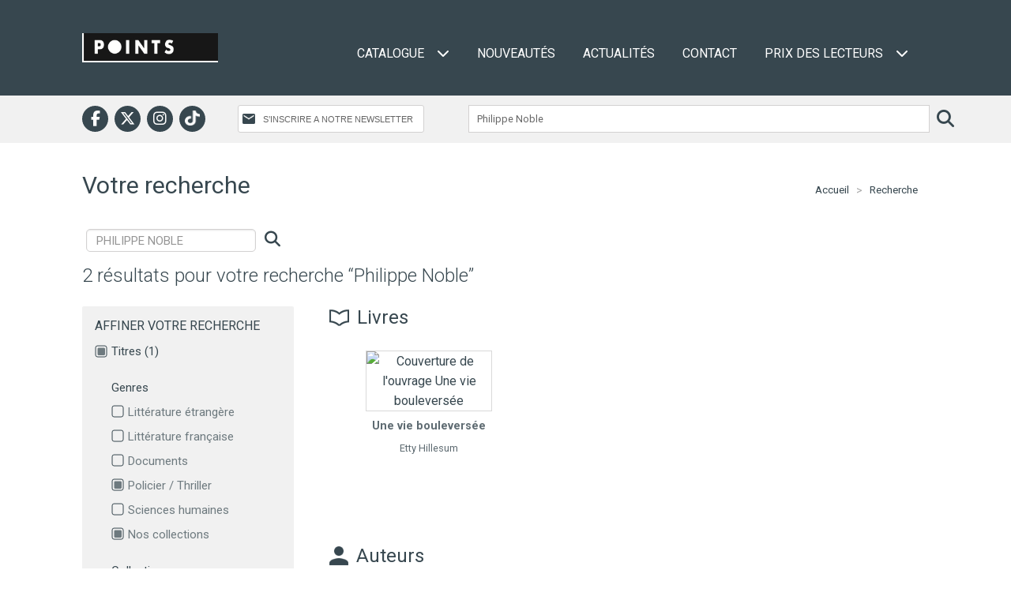

--- FILE ---
content_type: text/html; charset=UTF-8
request_url: https://www.editionspoints.com/recherche?s=Philippe%20Noble&filtre%5Bouvrage%5D&filtre%5Bauteur%5D&filtre%5Bthematique%5D%5B7705%5D&filtre%5Bcollection%5D%5B7710%5D&filtre%5Bthematique%5D%5B2%5D
body_size: 6950
content:


<!-- THEME DEBUG -->
<!-- THEME HOOK: 'html' -->
<!-- FILE NAME SUGGESTIONS:
   ▪️ html--recherche.html.twig
   ✅ html.html.twig
-->
<!-- 💡 BEGIN CUSTOM TEMPLATE OUTPUT from 'themes/seuil/templates/html.html.twig' -->
<!DOCTYPE html>
<html lang="en" dir="ltr">
  <head>
    <meta charset="utf-8" />
<meta name="Generator" content="Drupal 11 (https://www.drupal.org)" />
<meta name="MobileOptimized" content="width" />
<meta name="HandheldFriendly" content="true" />
<meta name="viewport" content="width=device-width, initial-scale=1.0" />
<link rel="icon" href="/sites/default/files/favicon-editions-points.png" type="image/png" />

    <title>Recherche romans, Livres - Seuil | Editions Points</title>
    <meta name="viewport" content="width=device-width, initial-scale=1.0" />
    <meta http-equiv="X-UA-Compatible" content="IE=edge" />
    <meta name="geo.placename" content="France" />
    <meta name="twitter:site" content="@EditionsPoints">
    <link rel="stylesheet" href="https://maxcdn.bootstrapcdn.com/font-awesome/4.4.0/css/font-awesome.min.css">
    <link href='https://fonts.googleapis.com/css?family=Roboto:400,500,700,300' rel='stylesheet' type='text/css'>
    <meta name="google-site-verification" content="nq-zVJCb9ULQvSAiDlsPpZymm6sH0pXTMU3lSt_xktI" />
    <link rel="stylesheet" media="all" href="/sites/default/files/css/css_egwq-EAYDXlL88mjXdbNp-RAq-UbSAKKsxGdI_7N97M.css?delta=0&amp;language=en&amp;theme=seuil&amp;include=eJwrTi3NzNFPz8lPSszRLS6pzMnMS9cpBgsWpSZnpBYBMUK8srgkNVc_KbE4FQByMxXy" />
<link rel="stylesheet" media="all" href="/sites/default/files/css/css_7aYZndhWXZkyKugeSLuQDNcmSp5iOIVr83IyQhX1qYQ.css?delta=1&amp;language=en&amp;theme=seuil&amp;include=eJwrTi3NzNFPz8lPSszRLS6pzMnMS9cpBgsWpSZnpBYBMUK8srgkNVc_KbE4FQByMxXy" />
<link rel="stylesheet" media="all" href="https://cdnjs.cloudflare.com/ajax/libs/font-awesome/6.7.2/css/all.min.css" crossorigin="anonymous" />
<link rel="stylesheet" media="all" href="/sites/default/files/css/css_zaiMTiL5dizSMuhOENno09_3ZxBFLXWNpsm8px9mPYc.css?delta=3&amp;language=en&amp;theme=seuil&amp;include=eJwrTi3NzNFPz8lPSszRLS6pzMnMS9cpBgsWpSZnpBYBMUK8srgkNVc_KbE4FQByMxXy" />
<link rel="stylesheet" media="print" href="/sites/default/files/css/css_ORWa0WNrJ6FEwDh5fZBmsLA17Z67F78dQvEOs2IK1Dw.css?delta=4&amp;language=en&amp;theme=seuil&amp;include=eJwrTi3NzNFPz8lPSszRLS6pzMnMS9cpBgsWpSZnpBYBMUK8srgkNVc_KbE4FQByMxXy" />
<link rel="stylesheet" media="all" href="https://ajax.googleapis.com/ajax/libs/jqueryui/1.10.3/themes/black-tie/jquery-ui.min.css" />
<link rel="stylesheet" media="all" href="/sites/default/files/css/css_RmNfFy9sRD3zztzAKUnFa2H-asNWPpRG3v7d2JZXVag.css?delta=6&amp;language=en&amp;theme=seuil&amp;include=eJwrTi3NzNFPz8lPSszRLS6pzMnMS9cpBgsWpSZnpBYBMUK8srgkNVc_KbE4FQByMxXy" />

    
    <link rel="apple-touch-icon" sizes="180x180" href="/themes/seuil/assets/favicon/apple-touch-icon.png">
    <link rel="icon" type="image/png" href="/themes/seuil/assets/favicon/favicon-32x32.png" sizes="32x32">
    <link rel="icon" type="image/png" href="/themes/seuil/assets/favicon/favicon-16x16.png" sizes="16x16">
    <link rel="icon" type="image/png" href="/themes/seuil/assets/favicon/android-chrome-192x192.png" sizes="192x192">
    <link rel="icon" type="image/png" href="/themes/seuil/assets/favicon/android-chrome-256x256.png" sizes="256x256">
    <link rel="manifest" href="/themes/seuil/assets/favicon/site.webmanifest">
    <link rel="mask-icon" href="/themes/seuil/assets/favicon/safari-pinned-tab.svg" color="#37474f">
    <meta name="apple-mobile-web-app-title" content="Points">
    <meta name="application-name" content="Points">
    <meta name="msapplication-TileColor" content="#2b5797">
    <meta name="msapplication-TileImage" content="/themes/seuil/assets/favicon/mstile-150x150.png">
    <meta name="theme-color" content="#ffffff">
    <meta name="tdm-reservation" content="1">
    <!--[if lt IE 9]>
      <script src="//html5shiv.googlecode.com/svn/trunk/html5.js"></script>
    <![endif]-->
    <!--[if IE 8]>
      <link rel="stylesheet" href="/themes/seuil/assets/css/styles_ie.css">
    <![endif]-->
    <!--[if gte IE 9]>
      <style type="text/css">
        .gradient {
          filter: none;
        }
      </style>
    <![endif]-->
      <script src="https://tarteaucitron.io/load.js?domain=www.editionspoints.com&uuid=62312a7ff58bbac6102c28b72f4279dc45f270dc"></script>
  </head>
  <body class="recherche">
        <a href="#main-content" class="visually-hidden focusable">
      Skip to main content
    </a>
    
    

<!-- THEME DEBUG -->
<!-- THEME HOOK: 'off_canvas_page_wrapper' -->
<!-- BEGIN OUTPUT from 'core/modules/system/templates/off-canvas-page-wrapper.html.twig' -->
  <div class="dialog-off-canvas-main-canvas" data-off-canvas-main-canvas>
    

<!-- THEME DEBUG -->
<!-- THEME HOOK: 'page' -->
<!-- FILE NAME SUGGESTIONS:
   ▪️ page--recherche.html.twig
   ✅ page.html.twig
-->
<!-- 💡 BEGIN CUSTOM TEMPLATE OUTPUT from 'themes/seuil/templates/page.html.twig' -->
<header class="menutop" id="header">
  <div class="row">
    <div class="small-24 medium-24 large-24 columns no-padding">
      <div class="large-1 column show-for-large-up">&nbsp;</div>
      <div class="small-24 medium-24 large-22 column no-padding">
        <nav class="top-bar" data-topbar role="navigation">
          <ul class="title-area">
            <li class="name">
                              <span class="logo"><a href="/" title="Retour à l'accueil"></a></span>
                          </li>
            <li class="toggle-topbar menu-icon"><a href="#"><span></span></a></li>
          </ul>
          <section class="top-bar-section">
            <ul class="right">
              <li class="has-dropdown">
                <a href="/catalogue" title="" class="show-for-medium-up">Catalogue<i class="fa fa-chevron-down"></i></a>
                <a href="/catalogue" title="" class="show-for-small-only">Catalogue<i class="fa fa-chevron-right"></i></a>
                <ul class="dropdown">
                  <li class="show-for-small-only"><a href="/catalogue">Tout le catalogue</a></li>
                                                            <li class="theme002">
                        <a attr-themid="8" href="https://www.editionspoints.com/thematique/litterature-etrangere-8" title="Littérature étrangère">Littérature étrangère</a>
                      </li>
                                                                                <li class="theme001">
                        <a attr-themid="9" href="https://www.editionspoints.com/thematique/litterature-francaise-9" title="Littérature française">Littérature française</a>
                      </li>
                                                                                <li class="theme004">
                        <a attr-themid="6" href="https://www.editionspoints.com/thematique/documents-6" title="Documents">Documents</a>
                      </li>
                                                                                <li class="theme003">
                        <a attr-themid="2" href="https://www.editionspoints.com/thematique/policier-thriller-2" title="Policier / Thriller">Policier / Thriller</a>
                      </li>
                                                                                <li class="theme005">
                        <a attr-themid="7" href="https://www.editionspoints.com/thematique/sciences-humaines-7" title="Sciences humaines">Sciences humaines</a>
                      </li>
                                                                                <li class="theme006">
                        <a attr-themid="7705" href="https://www.editionspoints.com/thematique/nos-collections-7705" title="Nos collections">Nos collections</a>
                      </li>
                                                      </ul>
              </li>
              <li><a href="/nouveautes" title="">Nouveautés</a></li>
              <li><a href="/actualites" title="">Actualités</a></li>
              <li><a href="/contacts" title="">Contact</a></li>
              <ul class="right">
                  <li class="has-dropdown">
                      <a href="#" title="" class="show-for-medium-up">Prix des lecteurs<i class="fa fa-chevron-down"></i></a>
                      <a href="#" title="" class="show-for-small-only">Prix des lecteurs<i class="fa fa-chevron-right"></i></a>
                      <ul class="dropdown prix-des-lecteurs">
                          <li class="theme010"><a href="https://editionspoints.wixsite.com/prixmeilleurroman" target="_blank" title="">Prix du Meilleur Roman</a></li>
                          <li class="theme011"><a href="https://editionspoints.wixsite.com/prixmeilleurpolar" target="_blank" title="">Prix du Meilleur Polar</a></li>
                          <li class="theme012"><a href="https://editionspoints.wixsite.com/prixmeilleurrecit" target="_blank" title="">Prix du Meilleur Récit</a></li>
                      </ul>
                  </li>
              </ul>
            </ul>
          </section>
        </nav>
      </div>
      <div class="large-1 column show-for-large-up">&nbsp;</div>
    </div>
  </div>
      <div class="sous-header">
      <div class="row">
        <div class="small-24 medium-24 large-24 columns">
          <div class="large-1 column show-for-large-up">&nbsp;</div>
          <div class="small-24 medium-4 large-4 columns">
            <div class="row" id="reseauxheader">
                                                        <div class="small-3 medium-4 large-5 columns sociaux"><a href="https://www.facebook.com/EditionsPoints" target="_blank" title="Nous rejoindre sur Facebook" rel="nofollow"><i class="fa-brands fa-facebook-f"></i></a></div>
              <div class="small-4 medium-5 large-5 columns sociaux "><a href="https://twitter.com/EditionsPoints" target="_blank" title="Nous suivre sur Twitter" rel="nofollow"><i class="fa-brands fa-x-twitter"></i></a></div>
              <div class="small-3 medium-5 large-5 columns sociaux"><a href="https://www.instagram.com/editionspoints" target="_blank" title="Voir notre page Instagram" rel="nofollow"><i class="fa-brands fa-instagram"></i></a></div>
              <div class="small-3 medium-5 large-5 columns sociaux tiktok"><a href="https://www.tiktok.com/@editionspoints" target="_blank" title="Voir notre page TikTok" rel="nofollow"><img alt="TikTok" src="/themes/seuil/assets/images/tiktok.png"></a></div>
              <div class="small-5 columns show-for-small-only sociaux"><a href="" title="S'inscrire à la newsletter" onClick="ouvrirNlmobile();return false;"><i class="fa fa-envelope"></i></a></div>
              <div class="small-5 columns show-for-small-only sociaux"><a href="" title="Faire une recherche" onClick="ouvrirRecherchemobile();return false;"><i class="fa fa-search"><!--pour mobiles--></i></a></div>
            </div>
          </div>
          <div class="medium-6 large-5 columns show-for-medium-up">
              <button class="btn-popup-contact-nl on" title="S’INSCRIRE A NOTRE NEWSLETTER">S’INSCRIRE A NOTRE NEWSLETTER</button>
          </div>
          <div style="display:none;" id="NLMOBILE">
            <form action="/nocache/ajax_inscription_nl" method="POST" id="form-newsletter-mobile">
              <input type="hidden" name="redirect" value="/merci_nl" />
              <input name="email" type="text" value="S’INSCRIRE A NOTRE NEWSLETTER" onfocus="if(this.value=='S’INSCRIRE A NOTRE NEWSLETTER') this.value='';" onblur="if(this.value=='') this.value='S’INSCRIRE A NOTRE NEWSLETTER';" class="champ-newsletter">
            </form>
          </div>
          <div style="display:none;" id="RECHERCHEMOBILE">
            <div class="small-24">
              <div class="row">
                <form method="get" id="form_recherche_mobile" action="/recherche?s=Philippe Noble" onsubmit="return validerRecherche('mobile');">
                  <div class="small-19 columns">
                    <input type="text"
                            value="Philippe Noble"
                            onfocus="if(this.value=='RECHERCHER UN TITRE, UN AUTEUR...') this.value='';"
                            onblur="if(this.value=='') this.value='RECHERCHER UN TITRE, UN AUTEUR...';"
                            id="champ_recherche"
                            name="s"
                            class="champ-recherche" />
                  </div>
                  <div class="small-5 columns show-for-small-only sociaux">
                    <a href="#" onclick="if(validerRecherche('mobile')){$('#form_recherche_mobile').submit();} return false;" title="Faire une recherche"><i class="fa fa-search"></i></a>
                  </div>
                </form>
              </div>
            </div>
          </div>
          <form method="get" id="form_recherche_pc" action="/recherche?s=Philippe Noble" onsubmit="return validerRecherche('pc');">
            <div class="medium-13 large-11 columns show-for-medium-up">
              <input type="text" value="Philippe Noble" id="champ_recherche" name="s" onfocus="if(this.value=='RECHERCHER UN TITRE, UN AUTEUR...') this.value='';" onblur="if(this.value=='') this.value='RECHERCHER UN TITRE, UN AUTEUR...';" class="champ-recherche" autocomplete="off">
            </div>
            <div class="medium-1 large-1 columns show-for-medium-up sociaux-recherche" id="RECHERCHEMOBILE">
              <a href="#" onclick="if(validerRecherche('pc')){$('#form_recherche_pc').submit();} return false;" title="Faire une recherche"><i class="fa fa-search"><!--pour tablettes et pc--></i></a></div>
          </form>
          <div class="large-1 column show-for-large-up">&nbsp;</div>
        </div>
      </div>
    </div>
  </header>

<div id="pop_inscription_newsletter" style="display: none;" class="ct_popup_nl">

		<div class="inner">
      <div class="close"><img src="https://www.editionspoints.com/themes/seuil/assets/images/fermer.jpg" alt="Fermer"></div>
      <div class="row">
      <div class="small-24 medium-12 large-12 columns">
			<form action="" id="inscription-nl" method="post" data-abide>
				<fieldset>
            <h2>S'inscrire à la newsletter</h2>
            <div id="newsletter_step_1">
              <div class="intro">
                Inscrivez-vous à la newsletter Points pour vous tenir informés de toutes nos actualités, de nos jeux concours dédiés à nos lecteurs inscrits et de nombreuses surprises ! 
              </div>
              <input name="email" id="email" type="email" placeholder="E-mail*" required value="">
              <small class="error">Veuillez renseigner une adresse email valide.</small>
              <input name="prenom" type="text" placeholder="Prénom*" required />
              <small class="error">Veuillez renseigner votre prénom.</small>
              <input name="nom" type="text" placeholder="Nom*" required />
              <small class="error">Veuillez renseigner votre nom.</small>
              <p class="required">* Champs obligatoires</p>
              <p class="bouton-popup-envoi uppercase" id="newsletter_bouton_valide">
                <span onclick="inscriptionNewsletterStep2();return false;" class="btn-step">Suivant</span>
              </p>
          </div>
					<div id="newsletter_step_2" style="display:none;">
                            <p class="infos">Vos centres d'intérêts.</p>
                            <p class="required">Cochez toutes les cases utiles</p>
							<div class="block-thematiques">
                <label for="them_484"><input name="interest[]" type="checkbox" value="Littérature étrangère" id="them_484">Littérature étrangère</label>
                <label for="them_483"><input name="interest[]" type="checkbox" value="Littérature française" id="them_483">Littérature française</label>
                <label for="them_485"><input name="interest[]" type="checkbox" value="Société" id="them_485">Documents / Récits / Non-fiction</label>
                <label for="them_351"><input name="interest[]" type="checkbox" value="polar" id="them_351">Policier / Thriller / Roman noir</label>
                <label for="them_486"><input name="interest[]" type="checkbox" value="Sciences humaines" id="them_486">Sciences humaines</label>
                <label for="them_8473"><input name="interest[]" type="checkbox" value="Aventure" id="them_8473">Aventure</label>
                <label for="them_8468"><input name="interest[]" type="checkbox" value="Points Goût des mots" id="them_8468">Points Goût des mots</label>
                <label for="them_8474"><input name="interest[]" type="checkbox" value="Poésie" id="them_8474">Poésie</label>
                <label for="them_8472"><input name="interest[]" type="checkbox" value="Points Vivre" id="them_8472">Développement personnel / Spiritualité / Points Vivre</label>
              </div>
							    <div class="g-recaptcha" data-sitekey="6LcuIZUlAAAAAP4NyMm1D61WludttBbzRq765EM3" style="margin-bottom:10px"></div>

                  <small class="error">La réponse saisie pour le CAPTCHA est incorrecte.</small>
                  <span onclick="inscriptionNewsletterStep3();return false;" class="btn-step">S'inscrire</span>
          </div>
							<div id="newsletter_step_4" style="display:none;">
								<p class="paragraphe_news text-center"><strong>Votre inscription a bien été enregistrée.</strong><br />
<br />
Nous vous remercions pour votre intérêt et votre confiance.</p>
<p class="paragraphe_news text-center">Astuce : pour bien recevoir nos newsletters nous vous invitons à nous ajouter&nbsp;dans votre carnet d'adresse.</p>
<p class="paragraphe_news text-center">Á très bientôt !</p>
							</div>

				</fieldset>
			</form>
      </div>

        <div class="small-24 medium-12 large-12 columns col-img">
          <img alt="Newsletter Editions Points" src="/themes/seuil/images/editions-points-newsletter.jpg" />
        </div>

      </div>




	    </div>
</div>

<div class="conteneur-general">
  <div id="contenu" class="contenutop">
    <div class="row">
      <div class="small-24 medium-24 large-24 columns">
        <div class="large-1 column show-for-large-up">&nbsp;</div>
        <div class="small-24 medium-24 large-22 column">
          

<!-- THEME DEBUG -->
<!-- THEME HOOK: 'region' -->
<!-- FILE NAME SUGGESTIONS:
   ▪️ region--content.html.twig
   ✅ region.html.twig
-->
<!-- BEGIN OUTPUT from 'core/modules/system/templates/region.html.twig' -->
  <div>
    

<!-- THEME DEBUG -->
<!-- THEME HOOK: 'block' -->
<!-- FILE NAME SUGGESTIONS:
   ▪️ block--seuil-content.html.twig
   ▪️ block--system-main-block.html.twig
   ▪️ block--system.html.twig
   ✅ block.html.twig
-->
<!-- BEGIN OUTPUT from 'core/modules/block/templates/block.html.twig' -->
<div id="block-seuil-content">
  
    
      

<!-- THEME DEBUG -->
<!-- THEME HOOK: 'recherche_page' -->
<!-- 💡 BEGIN CUSTOM TEMPLATE OUTPUT from 'themes/seuil/templates/pages/recherche-page.html.twig' -->
<div class="row fil-arianne">
  <div class="small-24 medium-13 large-13 columns nom-auteur"><h1>Votre recherche</h1></div>
  

<!-- THEME DEBUG -->
<!-- THEME HOOK: 'bloc_fil_ariane' -->
<!-- 💡 BEGIN CUSTOM TEMPLATE OUTPUT from 'themes/seuil/templates/blocs/bloc-fil-ariane.html.twig' -->
<div class="small-24 medium-11 large-11 columns texte theme009">
  <div class="breadcrumbs">
                    <span itemscope itemtype="http://data-vocabulary.org/Breadcrumb">
                  <a itemprop="url" href="/" title="Accueil">
                    <span itemprop="title">Accueil</span>
            <meta property="position" content="1">
                  </a>
              </span>
                <span itemscope itemtype="http://data-vocabulary.org/Breadcrumb">
                    <span itemprop="title">Recherche</span>
            <meta property="position" content="2">
              </span>
      </div>
</div>

<!-- END CUSTOM TEMPLATE OUTPUT from 'themes/seuil/templates/blocs/bloc-fil-ariane.html.twig' -->


</div>
<div class="row collapse page-recherche">
  <div class="row collapse">
    <div class="small-24 medium-24 large-24 columns">
      <div class="small-24 medium-6 large-6 columns">
        <form method="get"
              id="form_recherche_page"
              action="/recherche?s=Philippe Noble"
              onsubmit="return validerRecherche('page');">
          <div class="recherche">
            <input type="text" value=" Philippe Noble "
               onfocus="if(this.value=='Chercher') this.value='';"
               onblur="if(this.value=='') this.value='Chercher';"
               id="champ_recherche" name="s"
               class="champ-recherche" />
            <a href="#"
               title="Faire une recherche"
               class="valid-champ-recherche">
              <i class="fa fa-search"></i>
            </a>
          </div>
        </form>
      </div>
      <div class="medium-1 large-1 columns"></div>
          </div>
  </div>
            <div class="row collapse">
        <h2 class="ss-titre">2 résultats pour votre recherche “Philippe Noble”</h2>
      </div>
        <div class="row collapse">
      <div class="small-24 medium-6 large-6 columns">
        

<!-- THEME DEBUG -->
<!-- THEME HOOK: 'bloc_filtres_recherche' -->
<!-- 💡 BEGIN CUSTOM TEMPLATE OUTPUT from 'themes/seuil/templates/blocs/bloc-filtres-recherche.html.twig' -->
<div class="filtres">
  <h4>Affiner votre recherche</h4>
  <ul>
    <li>
      <a href="/recherche?s=Philippe Noble&amp;filtre[auteur]&amp;filtre[thematique][7705]&amp;filtre[thematique][2]&amp;filtre[collection][7710]" title="" class="on">Titres (1)</a>
    </li>
          <li class="genre"><a href="#" onclick="return false;" title="">Genres</a></li>
      <ul class="ss-filtres">
                  <li>
            <a href="/recherche?s=Philippe Noble&amp;filtre[ouvrage]&amp;filtre[auteur]&amp;filtre[thematique][7705]&amp;filtre[thematique][2]&amp;filtre[collection][7710]&amp;filtre[thematique][8]" title="" class="off">Littérature étrangère</a>
          </li>
                  <li>
            <a href="/recherche?s=Philippe Noble&amp;filtre[ouvrage]&amp;filtre[auteur]&amp;filtre[thematique][7705]&amp;filtre[thematique][2]&amp;filtre[collection][7710]&amp;filtre[thematique][9]" title="" class="off">Littérature française</a>
          </li>
                  <li>
            <a href="/recherche?s=Philippe Noble&amp;filtre[ouvrage]&amp;filtre[auteur]&amp;filtre[thematique][7705]&amp;filtre[thematique][2]&amp;filtre[collection][7710]&amp;filtre[thematique][6]" title="" class="off">Documents</a>
          </li>
                  <li>
            <a href="/recherche?s=Philippe Noble&amp;filtre[ouvrage]&amp;filtre[auteur]&amp;filtre[thematique][7705]&amp;filtre[collection][7710]" title="" class="on">Policier / Thriller</a>
          </li>
                  <li>
            <a href="/recherche?s=Philippe Noble&amp;filtre[ouvrage]&amp;filtre[auteur]&amp;filtre[thematique][7705]&amp;filtre[thematique][2]&amp;filtre[collection][7710]&amp;filtre[thematique][7]" title="" class="off">Sciences humaines</a>
          </li>
                  <li>
            <a href="/recherche?s=Philippe Noble&amp;filtre[ouvrage]&amp;filtre[auteur]&amp;filtre[thematique][2]&amp;filtre[collection][7710]" title="" class="on">Nos collections</a>
          </li>
              </ul>
      <li class="genre"><a href="#" onclick="return false;" title="">Collections</a></li>
      <ul class="mCustomScrollbar scroll-collections" data-mcs-theme="my-theme">
                  <li>
            <a href="/recherche?s=Philippe Noble&amp;filtre[ouvrage]&amp;filtre[auteur]&amp;filtre[thematique][7705]&amp;filtre[thematique][2]" title="" class="on">Points Aventure</a>
          </li>
                  <li>
            <a href="/recherche?s=Philippe Noble&amp;filtre[ouvrage]&amp;filtre[auteur]&amp;filtre[thematique][7705]&amp;filtre[thematique][2]&amp;filtre[collection][7710]&amp;filtre[collection][7709]" title="" class="off">Points Poésie</a>
          </li>
                  <li>
            <a href="/recherche?s=Philippe Noble&amp;filtre[ouvrage]&amp;filtre[auteur]&amp;filtre[thematique][7705]&amp;filtre[thematique][2]&amp;filtre[collection][7710]&amp;filtre[collection][7708]" title="" class="off">Points Vivre</a>
          </li>
                  <li>
            <a href="/recherche?s=Philippe Noble&amp;filtre[ouvrage]&amp;filtre[auteur]&amp;filtre[thematique][7705]&amp;filtre[thematique][2]&amp;filtre[collection][7710]&amp;filtre[collection][7707]" title="" class="off">Signatures</a>
          </li>
                  <li>
            <a href="/recherche?s=Philippe Noble&amp;filtre[ouvrage]&amp;filtre[auteur]&amp;filtre[thematique][7705]&amp;filtre[thematique][2]&amp;filtre[collection][7710]&amp;filtre[collection][7706]" title="" class="off">Points Goût des mots</a>
          </li>
              </ul>
                      <li>
          <a href="/recherche?s=Philippe Noble&amp;filtre[ouvrage]&amp;filtre[thematique][7705]&amp;filtre[thematique][2]&amp;filtre[collection][7710]" title="" class="on">Auteurs (1)</a>
        </li>
                                                </ul>
</div>

<!-- END CUSTOM TEMPLATE OUTPUT from 'themes/seuil/templates/blocs/bloc-filtres-recherche.html.twig' -->


      </div>
      <div class="medium-1 large-1 columns"></div>
      <div class="small-24 medium-17 large-17 columns">
                  <div class="liste-ouvrages">
            <h2>Livres</h2>
        <ul id="conteneur_livre" class="small-block-grid-2 medium-block-grid-3 large-block-grid-3" >
              

<!-- THEME DEBUG -->
<!-- THEME HOOK: 'bloc_un_ouvrage_recherche' -->
<!-- 💡 BEGIN CUSTOM TEMPLATE OUTPUT from 'themes/seuil/templates/blocs/bloc-un-ouvrage-recherche.html.twig' -->
<li class="ouvrage">
  <a href="https://www.editionspoints.com/ouvrage/une-vie-bouleversee-etty-hillesum/9782757885727" title="Lien vers la fiche ouvrage Une vie bouleversée">
    <img src="https://ref.lamartinieregroupe.com/media/9782757885727/petite/145855_couverture_Hres_0.jpg" alt="Couverture de l'ouvrage Une vie bouleversée" class="couverture">
  </a>
  

<!-- THEME DEBUG -->
<!-- THEME HOOK: 'bloc_couverture_hover' -->
<!-- 💡 BEGIN CUSTOM TEMPLATE OUTPUT from 'themes/seuil/templates/blocs/bloc-couverture-hover.html.twig' -->
<div class="figcaption">
  <a  href="https://www.editionspoints.com/ouvrage/une-vie-bouleversee-etty-hillesum/9782757885727">
    <p class="livre-titre">Une vie bouleversée</p>
    <p class="livre-auteur"><span class="auteur">Etty Hillesum</span></p>
  </a>
</div>

<!-- END CUSTOM TEMPLATE OUTPUT from 'themes/seuil/templates/blocs/bloc-couverture-hover.html.twig' -->


</li>

  

<!-- END CUSTOM TEMPLATE OUTPUT from 'themes/seuil/templates/blocs/bloc-un-ouvrage-recherche.html.twig' -->


            </ul>
          </div>
                          <div class="liste-auteurs">
            <h2>Auteurs</h2>
            <ul class="small-block-grid-2 medium-block-grid-3 large-block-grid-3" id="liste_auteur">
                                            <li style="">
                  <div class="un-auteur">
                    <a href="https://www.editionspoints.com/recherche?s=Philippe Noble" title="Lien vers la fiche de l'auteur Philippe Noble">
                      Philippe Noble
                    </a>
                  </div>
                </li>
                                          </ul>
                      </div>
                                                              </div>
    </div>
  </div>

<!-- END CUSTOM TEMPLATE OUTPUT from 'themes/seuil/templates/pages/recherche-page.html.twig' -->


  </div>

<!-- END OUTPUT from 'core/modules/block/templates/block.html.twig' -->



<!-- THEME DEBUG -->
<!-- THEME HOOK: 'block' -->
<!-- FILE NAME SUGGESTIONS:
   ▪️ block--seuil-messages.html.twig
   ✅ block--system-messages-block.html.twig
   ▪️ block--system.html.twig
   ▪️ block.html.twig
-->
<!-- BEGIN OUTPUT from 'core/modules/system/templates/block--system-messages-block.html.twig' -->
<div data-drupal-messages-fallback class="hidden"></div>

<!-- END OUTPUT from 'core/modules/system/templates/block--system-messages-block.html.twig' -->


  </div>

<!-- END OUTPUT from 'core/modules/system/templates/region.html.twig' -->


        </div>
        <div class="large-1 column show-for-large-up">&nbsp;</div>
      </div>
    </div>
  </div>
</div>

<footer>
    <div class="row">
        <div class="small-24 medium-24 large-24 columns">
            <div class="large-1 column show-for-large-up">&nbsp;</div>
            <div class="small-24 medium-24 large-22 column rubriques">
                <div class="row">
                    <div class="medium-10 large-10 columns">
                        <h4><a href="/catalogue" title="Catalogue">Catalogue</a></h4>
                        <h5><a href="/nouveautes" title="Nouveautés">Nouveautés</a></h5>
                        <h5><a href="/actualites" title="Actualités">Actualités</a></h5>
                    </div>

                    <div class="medium-10 large-10 columns">
                        <h4><a title="Points">Points</a></h4>
                        <h5><a href="/la-maison" title="La maison d’édition">La maison</a></h5>
                        <h5><a href="/contacts" title="Nous contacter">Nous contacter</a></h5>
                        <h5><a href="/mentions-legales" title="Mentions légales">Mentions légales</a></h5>
                        <h5><a href="/plan" title="Plan du site">Plan du site</a></h5>
                    </div>
                    <div class="medium-4 large-4 columns left reseaux">
                      <h5><a href="https://twitter.com/EditionsPoints" target="_blank" title="Nous suivre suivre Twitter" rel="nofollow"><i class="fa-brands fa-x-twitter"></i>X</a></h5>
                      <h5><a href="https://www.facebook.com/EditionsPoints" target="_blank" title="Nous rejoindre sur Facebook" rel="nofollow"><i class="fa-brands fa-facebook-f"></i>Facebook</a></h5>
                        <h5><a href="https://www.instagram.com/editionspoints" target="_blank" title="Notre page Instagram" rel="nofollow"><i class="fa-brands fa-instagram"></i>Instagram</a></h5>
                        <h5 class="show-for-medium-up"><a href="/rss" title="S'inscire aux flux rss"><i class="fa fa-rss"></i>Flux RSS</a></h5>
                    </div>
                </div>
            </div>
            <div class="large-1 column show-for-large-up">&nbsp;</div>
        </div>
    </div>
</footer>

<div id="popinMerciNewletter" class="reveal-modal medium" data-reveal>
  <div class="cale-popin texte-merci">
    <div class="content">
      Merci, votre inscription a bien été enregistrée.
    </div>
    <a class="close-reveal-modal"><img src="/themes/seuil/assets/images/fermer-fonce.gif" alt="Fermer"></a>
  </div>
</div>

<!-- END CUSTOM TEMPLATE OUTPUT from 'themes/seuil/templates/page.html.twig' -->


  </div>

<!-- END OUTPUT from 'core/modules/system/templates/off-canvas-page-wrapper.html.twig' -->


    

    <script type="text/javascript">
      var tarteaucitronForceLanguage = 'fr';
      tarteaucitron.user.matomoId = 11;
      (tarteaucitron.job = tarteaucitron.job || []).push('matomo');
      tarteaucitron.user.xandrId = '8c178e21-5d04-4ff4-b9e6-4ff9a58ee271';
      (tarteaucitron.job = tarteaucitron.job || []).push('xandr');
    </script>

    <script src='https://www.google.com/recaptcha/api.js' async defer></script>
    <script>tarteaucitron.user.matomoHost = 'https://matomo.nordsoft.fr/';</script>

    <script type="application/json" data-drupal-selector="drupal-settings-json">{"path":{"baseUrl":"\/","pathPrefix":"","currentPath":"recherche","currentPathIsAdmin":false,"isFront":false,"currentLanguage":"en","currentQuery":{"filtre":{"ouvrage":"","auteur":"","thematique":{"7705":"","2":""},"collection":{"7710":""}},"s":"Philippe Noble"}},"pluralDelimiter":"\u0003","suppressDeprecationErrors":true,"user":{"uid":0,"permissionsHash":"b3e54ad95a0fe4e7f24aea65b2fcf5edcfb1a5f74666659aa242d4ec6b9dbc4e"}}</script>
<script src="/core/assets/vendor/jquery/jquery.min.js?v=4.0.0-rc.1"></script>
<script src="/sites/default/files/js/js_81R2dA6qHqpn3Aymv4VdPYn8R-wuo0hbPs4nbDnChE8.js?scope=footer&amp;delta=1&amp;language=en&amp;theme=seuil&amp;include=eJwrTi3NzNFPz8lPSszRLS6pzMnMS9cpBgsWpSZnpBYBMUwcAIR4EVc"></script>

  </body>
</html>

<!-- END CUSTOM TEMPLATE OUTPUT from 'themes/seuil/templates/html.html.twig' -->



--- FILE ---
content_type: text/html; charset=utf-8
request_url: https://www.google.com/recaptcha/api2/anchor?ar=1&k=6LcuIZUlAAAAAP4NyMm1D61WludttBbzRq765EM3&co=aHR0cHM6Ly93d3cuZWRpdGlvbnNwb2ludHMuY29tOjQ0Mw..&hl=en&v=PoyoqOPhxBO7pBk68S4YbpHZ&size=normal&anchor-ms=20000&execute-ms=30000&cb=pac2g1pxwrzq
body_size: 49618
content:
<!DOCTYPE HTML><html dir="ltr" lang="en"><head><meta http-equiv="Content-Type" content="text/html; charset=UTF-8">
<meta http-equiv="X-UA-Compatible" content="IE=edge">
<title>reCAPTCHA</title>
<style type="text/css">
/* cyrillic-ext */
@font-face {
  font-family: 'Roboto';
  font-style: normal;
  font-weight: 400;
  font-stretch: 100%;
  src: url(//fonts.gstatic.com/s/roboto/v48/KFO7CnqEu92Fr1ME7kSn66aGLdTylUAMa3GUBHMdazTgWw.woff2) format('woff2');
  unicode-range: U+0460-052F, U+1C80-1C8A, U+20B4, U+2DE0-2DFF, U+A640-A69F, U+FE2E-FE2F;
}
/* cyrillic */
@font-face {
  font-family: 'Roboto';
  font-style: normal;
  font-weight: 400;
  font-stretch: 100%;
  src: url(//fonts.gstatic.com/s/roboto/v48/KFO7CnqEu92Fr1ME7kSn66aGLdTylUAMa3iUBHMdazTgWw.woff2) format('woff2');
  unicode-range: U+0301, U+0400-045F, U+0490-0491, U+04B0-04B1, U+2116;
}
/* greek-ext */
@font-face {
  font-family: 'Roboto';
  font-style: normal;
  font-weight: 400;
  font-stretch: 100%;
  src: url(//fonts.gstatic.com/s/roboto/v48/KFO7CnqEu92Fr1ME7kSn66aGLdTylUAMa3CUBHMdazTgWw.woff2) format('woff2');
  unicode-range: U+1F00-1FFF;
}
/* greek */
@font-face {
  font-family: 'Roboto';
  font-style: normal;
  font-weight: 400;
  font-stretch: 100%;
  src: url(//fonts.gstatic.com/s/roboto/v48/KFO7CnqEu92Fr1ME7kSn66aGLdTylUAMa3-UBHMdazTgWw.woff2) format('woff2');
  unicode-range: U+0370-0377, U+037A-037F, U+0384-038A, U+038C, U+038E-03A1, U+03A3-03FF;
}
/* math */
@font-face {
  font-family: 'Roboto';
  font-style: normal;
  font-weight: 400;
  font-stretch: 100%;
  src: url(//fonts.gstatic.com/s/roboto/v48/KFO7CnqEu92Fr1ME7kSn66aGLdTylUAMawCUBHMdazTgWw.woff2) format('woff2');
  unicode-range: U+0302-0303, U+0305, U+0307-0308, U+0310, U+0312, U+0315, U+031A, U+0326-0327, U+032C, U+032F-0330, U+0332-0333, U+0338, U+033A, U+0346, U+034D, U+0391-03A1, U+03A3-03A9, U+03B1-03C9, U+03D1, U+03D5-03D6, U+03F0-03F1, U+03F4-03F5, U+2016-2017, U+2034-2038, U+203C, U+2040, U+2043, U+2047, U+2050, U+2057, U+205F, U+2070-2071, U+2074-208E, U+2090-209C, U+20D0-20DC, U+20E1, U+20E5-20EF, U+2100-2112, U+2114-2115, U+2117-2121, U+2123-214F, U+2190, U+2192, U+2194-21AE, U+21B0-21E5, U+21F1-21F2, U+21F4-2211, U+2213-2214, U+2216-22FF, U+2308-230B, U+2310, U+2319, U+231C-2321, U+2336-237A, U+237C, U+2395, U+239B-23B7, U+23D0, U+23DC-23E1, U+2474-2475, U+25AF, U+25B3, U+25B7, U+25BD, U+25C1, U+25CA, U+25CC, U+25FB, U+266D-266F, U+27C0-27FF, U+2900-2AFF, U+2B0E-2B11, U+2B30-2B4C, U+2BFE, U+3030, U+FF5B, U+FF5D, U+1D400-1D7FF, U+1EE00-1EEFF;
}
/* symbols */
@font-face {
  font-family: 'Roboto';
  font-style: normal;
  font-weight: 400;
  font-stretch: 100%;
  src: url(//fonts.gstatic.com/s/roboto/v48/KFO7CnqEu92Fr1ME7kSn66aGLdTylUAMaxKUBHMdazTgWw.woff2) format('woff2');
  unicode-range: U+0001-000C, U+000E-001F, U+007F-009F, U+20DD-20E0, U+20E2-20E4, U+2150-218F, U+2190, U+2192, U+2194-2199, U+21AF, U+21E6-21F0, U+21F3, U+2218-2219, U+2299, U+22C4-22C6, U+2300-243F, U+2440-244A, U+2460-24FF, U+25A0-27BF, U+2800-28FF, U+2921-2922, U+2981, U+29BF, U+29EB, U+2B00-2BFF, U+4DC0-4DFF, U+FFF9-FFFB, U+10140-1018E, U+10190-1019C, U+101A0, U+101D0-101FD, U+102E0-102FB, U+10E60-10E7E, U+1D2C0-1D2D3, U+1D2E0-1D37F, U+1F000-1F0FF, U+1F100-1F1AD, U+1F1E6-1F1FF, U+1F30D-1F30F, U+1F315, U+1F31C, U+1F31E, U+1F320-1F32C, U+1F336, U+1F378, U+1F37D, U+1F382, U+1F393-1F39F, U+1F3A7-1F3A8, U+1F3AC-1F3AF, U+1F3C2, U+1F3C4-1F3C6, U+1F3CA-1F3CE, U+1F3D4-1F3E0, U+1F3ED, U+1F3F1-1F3F3, U+1F3F5-1F3F7, U+1F408, U+1F415, U+1F41F, U+1F426, U+1F43F, U+1F441-1F442, U+1F444, U+1F446-1F449, U+1F44C-1F44E, U+1F453, U+1F46A, U+1F47D, U+1F4A3, U+1F4B0, U+1F4B3, U+1F4B9, U+1F4BB, U+1F4BF, U+1F4C8-1F4CB, U+1F4D6, U+1F4DA, U+1F4DF, U+1F4E3-1F4E6, U+1F4EA-1F4ED, U+1F4F7, U+1F4F9-1F4FB, U+1F4FD-1F4FE, U+1F503, U+1F507-1F50B, U+1F50D, U+1F512-1F513, U+1F53E-1F54A, U+1F54F-1F5FA, U+1F610, U+1F650-1F67F, U+1F687, U+1F68D, U+1F691, U+1F694, U+1F698, U+1F6AD, U+1F6B2, U+1F6B9-1F6BA, U+1F6BC, U+1F6C6-1F6CF, U+1F6D3-1F6D7, U+1F6E0-1F6EA, U+1F6F0-1F6F3, U+1F6F7-1F6FC, U+1F700-1F7FF, U+1F800-1F80B, U+1F810-1F847, U+1F850-1F859, U+1F860-1F887, U+1F890-1F8AD, U+1F8B0-1F8BB, U+1F8C0-1F8C1, U+1F900-1F90B, U+1F93B, U+1F946, U+1F984, U+1F996, U+1F9E9, U+1FA00-1FA6F, U+1FA70-1FA7C, U+1FA80-1FA89, U+1FA8F-1FAC6, U+1FACE-1FADC, U+1FADF-1FAE9, U+1FAF0-1FAF8, U+1FB00-1FBFF;
}
/* vietnamese */
@font-face {
  font-family: 'Roboto';
  font-style: normal;
  font-weight: 400;
  font-stretch: 100%;
  src: url(//fonts.gstatic.com/s/roboto/v48/KFO7CnqEu92Fr1ME7kSn66aGLdTylUAMa3OUBHMdazTgWw.woff2) format('woff2');
  unicode-range: U+0102-0103, U+0110-0111, U+0128-0129, U+0168-0169, U+01A0-01A1, U+01AF-01B0, U+0300-0301, U+0303-0304, U+0308-0309, U+0323, U+0329, U+1EA0-1EF9, U+20AB;
}
/* latin-ext */
@font-face {
  font-family: 'Roboto';
  font-style: normal;
  font-weight: 400;
  font-stretch: 100%;
  src: url(//fonts.gstatic.com/s/roboto/v48/KFO7CnqEu92Fr1ME7kSn66aGLdTylUAMa3KUBHMdazTgWw.woff2) format('woff2');
  unicode-range: U+0100-02BA, U+02BD-02C5, U+02C7-02CC, U+02CE-02D7, U+02DD-02FF, U+0304, U+0308, U+0329, U+1D00-1DBF, U+1E00-1E9F, U+1EF2-1EFF, U+2020, U+20A0-20AB, U+20AD-20C0, U+2113, U+2C60-2C7F, U+A720-A7FF;
}
/* latin */
@font-face {
  font-family: 'Roboto';
  font-style: normal;
  font-weight: 400;
  font-stretch: 100%;
  src: url(//fonts.gstatic.com/s/roboto/v48/KFO7CnqEu92Fr1ME7kSn66aGLdTylUAMa3yUBHMdazQ.woff2) format('woff2');
  unicode-range: U+0000-00FF, U+0131, U+0152-0153, U+02BB-02BC, U+02C6, U+02DA, U+02DC, U+0304, U+0308, U+0329, U+2000-206F, U+20AC, U+2122, U+2191, U+2193, U+2212, U+2215, U+FEFF, U+FFFD;
}
/* cyrillic-ext */
@font-face {
  font-family: 'Roboto';
  font-style: normal;
  font-weight: 500;
  font-stretch: 100%;
  src: url(//fonts.gstatic.com/s/roboto/v48/KFO7CnqEu92Fr1ME7kSn66aGLdTylUAMa3GUBHMdazTgWw.woff2) format('woff2');
  unicode-range: U+0460-052F, U+1C80-1C8A, U+20B4, U+2DE0-2DFF, U+A640-A69F, U+FE2E-FE2F;
}
/* cyrillic */
@font-face {
  font-family: 'Roboto';
  font-style: normal;
  font-weight: 500;
  font-stretch: 100%;
  src: url(//fonts.gstatic.com/s/roboto/v48/KFO7CnqEu92Fr1ME7kSn66aGLdTylUAMa3iUBHMdazTgWw.woff2) format('woff2');
  unicode-range: U+0301, U+0400-045F, U+0490-0491, U+04B0-04B1, U+2116;
}
/* greek-ext */
@font-face {
  font-family: 'Roboto';
  font-style: normal;
  font-weight: 500;
  font-stretch: 100%;
  src: url(//fonts.gstatic.com/s/roboto/v48/KFO7CnqEu92Fr1ME7kSn66aGLdTylUAMa3CUBHMdazTgWw.woff2) format('woff2');
  unicode-range: U+1F00-1FFF;
}
/* greek */
@font-face {
  font-family: 'Roboto';
  font-style: normal;
  font-weight: 500;
  font-stretch: 100%;
  src: url(//fonts.gstatic.com/s/roboto/v48/KFO7CnqEu92Fr1ME7kSn66aGLdTylUAMa3-UBHMdazTgWw.woff2) format('woff2');
  unicode-range: U+0370-0377, U+037A-037F, U+0384-038A, U+038C, U+038E-03A1, U+03A3-03FF;
}
/* math */
@font-face {
  font-family: 'Roboto';
  font-style: normal;
  font-weight: 500;
  font-stretch: 100%;
  src: url(//fonts.gstatic.com/s/roboto/v48/KFO7CnqEu92Fr1ME7kSn66aGLdTylUAMawCUBHMdazTgWw.woff2) format('woff2');
  unicode-range: U+0302-0303, U+0305, U+0307-0308, U+0310, U+0312, U+0315, U+031A, U+0326-0327, U+032C, U+032F-0330, U+0332-0333, U+0338, U+033A, U+0346, U+034D, U+0391-03A1, U+03A3-03A9, U+03B1-03C9, U+03D1, U+03D5-03D6, U+03F0-03F1, U+03F4-03F5, U+2016-2017, U+2034-2038, U+203C, U+2040, U+2043, U+2047, U+2050, U+2057, U+205F, U+2070-2071, U+2074-208E, U+2090-209C, U+20D0-20DC, U+20E1, U+20E5-20EF, U+2100-2112, U+2114-2115, U+2117-2121, U+2123-214F, U+2190, U+2192, U+2194-21AE, U+21B0-21E5, U+21F1-21F2, U+21F4-2211, U+2213-2214, U+2216-22FF, U+2308-230B, U+2310, U+2319, U+231C-2321, U+2336-237A, U+237C, U+2395, U+239B-23B7, U+23D0, U+23DC-23E1, U+2474-2475, U+25AF, U+25B3, U+25B7, U+25BD, U+25C1, U+25CA, U+25CC, U+25FB, U+266D-266F, U+27C0-27FF, U+2900-2AFF, U+2B0E-2B11, U+2B30-2B4C, U+2BFE, U+3030, U+FF5B, U+FF5D, U+1D400-1D7FF, U+1EE00-1EEFF;
}
/* symbols */
@font-face {
  font-family: 'Roboto';
  font-style: normal;
  font-weight: 500;
  font-stretch: 100%;
  src: url(//fonts.gstatic.com/s/roboto/v48/KFO7CnqEu92Fr1ME7kSn66aGLdTylUAMaxKUBHMdazTgWw.woff2) format('woff2');
  unicode-range: U+0001-000C, U+000E-001F, U+007F-009F, U+20DD-20E0, U+20E2-20E4, U+2150-218F, U+2190, U+2192, U+2194-2199, U+21AF, U+21E6-21F0, U+21F3, U+2218-2219, U+2299, U+22C4-22C6, U+2300-243F, U+2440-244A, U+2460-24FF, U+25A0-27BF, U+2800-28FF, U+2921-2922, U+2981, U+29BF, U+29EB, U+2B00-2BFF, U+4DC0-4DFF, U+FFF9-FFFB, U+10140-1018E, U+10190-1019C, U+101A0, U+101D0-101FD, U+102E0-102FB, U+10E60-10E7E, U+1D2C0-1D2D3, U+1D2E0-1D37F, U+1F000-1F0FF, U+1F100-1F1AD, U+1F1E6-1F1FF, U+1F30D-1F30F, U+1F315, U+1F31C, U+1F31E, U+1F320-1F32C, U+1F336, U+1F378, U+1F37D, U+1F382, U+1F393-1F39F, U+1F3A7-1F3A8, U+1F3AC-1F3AF, U+1F3C2, U+1F3C4-1F3C6, U+1F3CA-1F3CE, U+1F3D4-1F3E0, U+1F3ED, U+1F3F1-1F3F3, U+1F3F5-1F3F7, U+1F408, U+1F415, U+1F41F, U+1F426, U+1F43F, U+1F441-1F442, U+1F444, U+1F446-1F449, U+1F44C-1F44E, U+1F453, U+1F46A, U+1F47D, U+1F4A3, U+1F4B0, U+1F4B3, U+1F4B9, U+1F4BB, U+1F4BF, U+1F4C8-1F4CB, U+1F4D6, U+1F4DA, U+1F4DF, U+1F4E3-1F4E6, U+1F4EA-1F4ED, U+1F4F7, U+1F4F9-1F4FB, U+1F4FD-1F4FE, U+1F503, U+1F507-1F50B, U+1F50D, U+1F512-1F513, U+1F53E-1F54A, U+1F54F-1F5FA, U+1F610, U+1F650-1F67F, U+1F687, U+1F68D, U+1F691, U+1F694, U+1F698, U+1F6AD, U+1F6B2, U+1F6B9-1F6BA, U+1F6BC, U+1F6C6-1F6CF, U+1F6D3-1F6D7, U+1F6E0-1F6EA, U+1F6F0-1F6F3, U+1F6F7-1F6FC, U+1F700-1F7FF, U+1F800-1F80B, U+1F810-1F847, U+1F850-1F859, U+1F860-1F887, U+1F890-1F8AD, U+1F8B0-1F8BB, U+1F8C0-1F8C1, U+1F900-1F90B, U+1F93B, U+1F946, U+1F984, U+1F996, U+1F9E9, U+1FA00-1FA6F, U+1FA70-1FA7C, U+1FA80-1FA89, U+1FA8F-1FAC6, U+1FACE-1FADC, U+1FADF-1FAE9, U+1FAF0-1FAF8, U+1FB00-1FBFF;
}
/* vietnamese */
@font-face {
  font-family: 'Roboto';
  font-style: normal;
  font-weight: 500;
  font-stretch: 100%;
  src: url(//fonts.gstatic.com/s/roboto/v48/KFO7CnqEu92Fr1ME7kSn66aGLdTylUAMa3OUBHMdazTgWw.woff2) format('woff2');
  unicode-range: U+0102-0103, U+0110-0111, U+0128-0129, U+0168-0169, U+01A0-01A1, U+01AF-01B0, U+0300-0301, U+0303-0304, U+0308-0309, U+0323, U+0329, U+1EA0-1EF9, U+20AB;
}
/* latin-ext */
@font-face {
  font-family: 'Roboto';
  font-style: normal;
  font-weight: 500;
  font-stretch: 100%;
  src: url(//fonts.gstatic.com/s/roboto/v48/KFO7CnqEu92Fr1ME7kSn66aGLdTylUAMa3KUBHMdazTgWw.woff2) format('woff2');
  unicode-range: U+0100-02BA, U+02BD-02C5, U+02C7-02CC, U+02CE-02D7, U+02DD-02FF, U+0304, U+0308, U+0329, U+1D00-1DBF, U+1E00-1E9F, U+1EF2-1EFF, U+2020, U+20A0-20AB, U+20AD-20C0, U+2113, U+2C60-2C7F, U+A720-A7FF;
}
/* latin */
@font-face {
  font-family: 'Roboto';
  font-style: normal;
  font-weight: 500;
  font-stretch: 100%;
  src: url(//fonts.gstatic.com/s/roboto/v48/KFO7CnqEu92Fr1ME7kSn66aGLdTylUAMa3yUBHMdazQ.woff2) format('woff2');
  unicode-range: U+0000-00FF, U+0131, U+0152-0153, U+02BB-02BC, U+02C6, U+02DA, U+02DC, U+0304, U+0308, U+0329, U+2000-206F, U+20AC, U+2122, U+2191, U+2193, U+2212, U+2215, U+FEFF, U+FFFD;
}
/* cyrillic-ext */
@font-face {
  font-family: 'Roboto';
  font-style: normal;
  font-weight: 900;
  font-stretch: 100%;
  src: url(//fonts.gstatic.com/s/roboto/v48/KFO7CnqEu92Fr1ME7kSn66aGLdTylUAMa3GUBHMdazTgWw.woff2) format('woff2');
  unicode-range: U+0460-052F, U+1C80-1C8A, U+20B4, U+2DE0-2DFF, U+A640-A69F, U+FE2E-FE2F;
}
/* cyrillic */
@font-face {
  font-family: 'Roboto';
  font-style: normal;
  font-weight: 900;
  font-stretch: 100%;
  src: url(//fonts.gstatic.com/s/roboto/v48/KFO7CnqEu92Fr1ME7kSn66aGLdTylUAMa3iUBHMdazTgWw.woff2) format('woff2');
  unicode-range: U+0301, U+0400-045F, U+0490-0491, U+04B0-04B1, U+2116;
}
/* greek-ext */
@font-face {
  font-family: 'Roboto';
  font-style: normal;
  font-weight: 900;
  font-stretch: 100%;
  src: url(//fonts.gstatic.com/s/roboto/v48/KFO7CnqEu92Fr1ME7kSn66aGLdTylUAMa3CUBHMdazTgWw.woff2) format('woff2');
  unicode-range: U+1F00-1FFF;
}
/* greek */
@font-face {
  font-family: 'Roboto';
  font-style: normal;
  font-weight: 900;
  font-stretch: 100%;
  src: url(//fonts.gstatic.com/s/roboto/v48/KFO7CnqEu92Fr1ME7kSn66aGLdTylUAMa3-UBHMdazTgWw.woff2) format('woff2');
  unicode-range: U+0370-0377, U+037A-037F, U+0384-038A, U+038C, U+038E-03A1, U+03A3-03FF;
}
/* math */
@font-face {
  font-family: 'Roboto';
  font-style: normal;
  font-weight: 900;
  font-stretch: 100%;
  src: url(//fonts.gstatic.com/s/roboto/v48/KFO7CnqEu92Fr1ME7kSn66aGLdTylUAMawCUBHMdazTgWw.woff2) format('woff2');
  unicode-range: U+0302-0303, U+0305, U+0307-0308, U+0310, U+0312, U+0315, U+031A, U+0326-0327, U+032C, U+032F-0330, U+0332-0333, U+0338, U+033A, U+0346, U+034D, U+0391-03A1, U+03A3-03A9, U+03B1-03C9, U+03D1, U+03D5-03D6, U+03F0-03F1, U+03F4-03F5, U+2016-2017, U+2034-2038, U+203C, U+2040, U+2043, U+2047, U+2050, U+2057, U+205F, U+2070-2071, U+2074-208E, U+2090-209C, U+20D0-20DC, U+20E1, U+20E5-20EF, U+2100-2112, U+2114-2115, U+2117-2121, U+2123-214F, U+2190, U+2192, U+2194-21AE, U+21B0-21E5, U+21F1-21F2, U+21F4-2211, U+2213-2214, U+2216-22FF, U+2308-230B, U+2310, U+2319, U+231C-2321, U+2336-237A, U+237C, U+2395, U+239B-23B7, U+23D0, U+23DC-23E1, U+2474-2475, U+25AF, U+25B3, U+25B7, U+25BD, U+25C1, U+25CA, U+25CC, U+25FB, U+266D-266F, U+27C0-27FF, U+2900-2AFF, U+2B0E-2B11, U+2B30-2B4C, U+2BFE, U+3030, U+FF5B, U+FF5D, U+1D400-1D7FF, U+1EE00-1EEFF;
}
/* symbols */
@font-face {
  font-family: 'Roboto';
  font-style: normal;
  font-weight: 900;
  font-stretch: 100%;
  src: url(//fonts.gstatic.com/s/roboto/v48/KFO7CnqEu92Fr1ME7kSn66aGLdTylUAMaxKUBHMdazTgWw.woff2) format('woff2');
  unicode-range: U+0001-000C, U+000E-001F, U+007F-009F, U+20DD-20E0, U+20E2-20E4, U+2150-218F, U+2190, U+2192, U+2194-2199, U+21AF, U+21E6-21F0, U+21F3, U+2218-2219, U+2299, U+22C4-22C6, U+2300-243F, U+2440-244A, U+2460-24FF, U+25A0-27BF, U+2800-28FF, U+2921-2922, U+2981, U+29BF, U+29EB, U+2B00-2BFF, U+4DC0-4DFF, U+FFF9-FFFB, U+10140-1018E, U+10190-1019C, U+101A0, U+101D0-101FD, U+102E0-102FB, U+10E60-10E7E, U+1D2C0-1D2D3, U+1D2E0-1D37F, U+1F000-1F0FF, U+1F100-1F1AD, U+1F1E6-1F1FF, U+1F30D-1F30F, U+1F315, U+1F31C, U+1F31E, U+1F320-1F32C, U+1F336, U+1F378, U+1F37D, U+1F382, U+1F393-1F39F, U+1F3A7-1F3A8, U+1F3AC-1F3AF, U+1F3C2, U+1F3C4-1F3C6, U+1F3CA-1F3CE, U+1F3D4-1F3E0, U+1F3ED, U+1F3F1-1F3F3, U+1F3F5-1F3F7, U+1F408, U+1F415, U+1F41F, U+1F426, U+1F43F, U+1F441-1F442, U+1F444, U+1F446-1F449, U+1F44C-1F44E, U+1F453, U+1F46A, U+1F47D, U+1F4A3, U+1F4B0, U+1F4B3, U+1F4B9, U+1F4BB, U+1F4BF, U+1F4C8-1F4CB, U+1F4D6, U+1F4DA, U+1F4DF, U+1F4E3-1F4E6, U+1F4EA-1F4ED, U+1F4F7, U+1F4F9-1F4FB, U+1F4FD-1F4FE, U+1F503, U+1F507-1F50B, U+1F50D, U+1F512-1F513, U+1F53E-1F54A, U+1F54F-1F5FA, U+1F610, U+1F650-1F67F, U+1F687, U+1F68D, U+1F691, U+1F694, U+1F698, U+1F6AD, U+1F6B2, U+1F6B9-1F6BA, U+1F6BC, U+1F6C6-1F6CF, U+1F6D3-1F6D7, U+1F6E0-1F6EA, U+1F6F0-1F6F3, U+1F6F7-1F6FC, U+1F700-1F7FF, U+1F800-1F80B, U+1F810-1F847, U+1F850-1F859, U+1F860-1F887, U+1F890-1F8AD, U+1F8B0-1F8BB, U+1F8C0-1F8C1, U+1F900-1F90B, U+1F93B, U+1F946, U+1F984, U+1F996, U+1F9E9, U+1FA00-1FA6F, U+1FA70-1FA7C, U+1FA80-1FA89, U+1FA8F-1FAC6, U+1FACE-1FADC, U+1FADF-1FAE9, U+1FAF0-1FAF8, U+1FB00-1FBFF;
}
/* vietnamese */
@font-face {
  font-family: 'Roboto';
  font-style: normal;
  font-weight: 900;
  font-stretch: 100%;
  src: url(//fonts.gstatic.com/s/roboto/v48/KFO7CnqEu92Fr1ME7kSn66aGLdTylUAMa3OUBHMdazTgWw.woff2) format('woff2');
  unicode-range: U+0102-0103, U+0110-0111, U+0128-0129, U+0168-0169, U+01A0-01A1, U+01AF-01B0, U+0300-0301, U+0303-0304, U+0308-0309, U+0323, U+0329, U+1EA0-1EF9, U+20AB;
}
/* latin-ext */
@font-face {
  font-family: 'Roboto';
  font-style: normal;
  font-weight: 900;
  font-stretch: 100%;
  src: url(//fonts.gstatic.com/s/roboto/v48/KFO7CnqEu92Fr1ME7kSn66aGLdTylUAMa3KUBHMdazTgWw.woff2) format('woff2');
  unicode-range: U+0100-02BA, U+02BD-02C5, U+02C7-02CC, U+02CE-02D7, U+02DD-02FF, U+0304, U+0308, U+0329, U+1D00-1DBF, U+1E00-1E9F, U+1EF2-1EFF, U+2020, U+20A0-20AB, U+20AD-20C0, U+2113, U+2C60-2C7F, U+A720-A7FF;
}
/* latin */
@font-face {
  font-family: 'Roboto';
  font-style: normal;
  font-weight: 900;
  font-stretch: 100%;
  src: url(//fonts.gstatic.com/s/roboto/v48/KFO7CnqEu92Fr1ME7kSn66aGLdTylUAMa3yUBHMdazQ.woff2) format('woff2');
  unicode-range: U+0000-00FF, U+0131, U+0152-0153, U+02BB-02BC, U+02C6, U+02DA, U+02DC, U+0304, U+0308, U+0329, U+2000-206F, U+20AC, U+2122, U+2191, U+2193, U+2212, U+2215, U+FEFF, U+FFFD;
}

</style>
<link rel="stylesheet" type="text/css" href="https://www.gstatic.com/recaptcha/releases/PoyoqOPhxBO7pBk68S4YbpHZ/styles__ltr.css">
<script nonce="Sc18vP4AdVLMPjq6kc94Xw" type="text/javascript">window['__recaptcha_api'] = 'https://www.google.com/recaptcha/api2/';</script>
<script type="text/javascript" src="https://www.gstatic.com/recaptcha/releases/PoyoqOPhxBO7pBk68S4YbpHZ/recaptcha__en.js" nonce="Sc18vP4AdVLMPjq6kc94Xw">
      
    </script></head>
<body><div id="rc-anchor-alert" class="rc-anchor-alert"></div>
<input type="hidden" id="recaptcha-token" value="[base64]">
<script type="text/javascript" nonce="Sc18vP4AdVLMPjq6kc94Xw">
      recaptcha.anchor.Main.init("[\x22ainput\x22,[\x22bgdata\x22,\x22\x22,\[base64]/[base64]/[base64]/ZyhXLGgpOnEoW04sMjEsbF0sVywwKSxoKSxmYWxzZSxmYWxzZSl9Y2F0Y2goayl7RygzNTgsVyk/[base64]/[base64]/[base64]/[base64]/[base64]/[base64]/[base64]/bmV3IEJbT10oRFswXSk6dz09Mj9uZXcgQltPXShEWzBdLERbMV0pOnc9PTM/bmV3IEJbT10oRFswXSxEWzFdLERbMl0pOnc9PTQ/[base64]/[base64]/[base64]/[base64]/[base64]\\u003d\x22,\[base64]\\u003d\x22,\x22wrzCk8KwwpjDuRtKw68Yw6fCg8K2wq4QcMO/w6HCgCvCnXvDtMKsw6VVZsKXwqgvw5zDksKUwq/CjhTCshsXNcOQwqlBSMKIHcKVVjtWRmxzw4LDq8K0QXk2S8OvwpkPw4oww6wGJj52bi0AAMKOdMOHwofDgsKdwp/CknXDpcOXFsK3H8KxLsKHw5LDicKdw5bCoT7CmBo7NWlUSl/[base64]/b8KGKgZ1D13CojwYfyPCs8KTwq3CnVjDuEbDtMOKwrTCpxzDmxLCn8OdC8K6G8KQwpjCp8OGP8KOasOhw6HCgyPCsX3CgVcVw6DCjcOgDDBFwqLDsSRtw68dw4FywqlRD28/wowww51nXyRWeXPDuHTDi8OydidlwpYFXAfCmXAmVMKuCcO2w7rCgSzCoMK8worCgcOjcsOVbiXCkg5bw63DjELDg8OEw48wwqHDpcKzDT7DrxoNwqbDsS5bbg3DosOowr0cw43DkRpeLMKTw552wrvDs8Kiw7vDu1kIw5fCo8KHwrJrwrRQKMO6w7/CjcKeIsOdKsKYwr7CrcKzw5lHw5TCn8K9w498WcKmecOxGsOHw6rCj2fCn8OPJBLDgk/CumwrwpzCnMKKN8OnwoUOwqwqMn44wo4VN8Kcw5AdCmk3wpEMwpPDk0jCt8KBCmw7w5nCtzpNHcOwwq/DjMOawqTCtHHDlMKBTA1vwqnDnU5HIsO6wrxAwpXCs8OKw6N8w4dRwo3CsURubCvCmcOfEBZEw5DCtMKuLxduwq7CvGLCtB4OPSrCr3wYAwrCrVPClideIUfCjsOsw7rCtQrCqGY0G8O2w7k6FcOUwoYGw4PCkMOvNhFTwprCh1/[base64]/w6A5XHzCtMK/[base64]/w47Dj8KNd13Drg7Dkg3DtnHCmMK7HsOwPTPDpcOGVMKjwq5XHAzDqHDDg0DCiCITworCgmkhwonCgsKowpRwwpheFVvDgMK6wr8AFykma8KJwp3DqsKsHsORNMK5wpYVN8ORw47DrcKxJh5cw5bCgghhVTdaw4vCkcO7IsOzeB/CrFV4wrJnEHbCiMOvw7pYfRBtKsOGwppLSMKVDcKuwqdEw6JHa2TCiH9ZwoHDr8OnbW87w5MBwoMbZsKRwqTCnF3DmMODccOhw5nCowUwMS/Du8OewoLDtkTDvVEUw69VJW3CiMOrwoE/RcOsC8KDEG90w7vDrmwlwrN1VE/Dv8O6GGZmwr19w5fCucOHw4wlwoHCqsKAR8KUw7A+WVdZPwN4VsKGBcOnwow0woQHw7BKe8O9Qh5zPA0uw63CpR3DmsOYJDdXfFcdw4DCrm9BfV5uLHvDtGfCiTZzQ1gWw7bDi1HCs2xaen0qVV8uKcKFw6wsYy/CoMK2w6sDwoUKfcKeW8OwHzZYX8K6wooNw45yw5rCjcKOZcO0LCHDn8OdLcOiwqTCvSkKw5DDj1XCuSzCmsOQw73DpcOvwow3wqsRCAk/wqkKYiNBwpPDvsOyGMKGw5fCs8K+w4QLHMKQLCpCw4soPsKVw4c5w41cU8Krw6pXw7pZwoDCscOEOxrDuz3DhcKJw5rClm07WcOmw7nCrzMJTCvDgDA/w71gBcOxw7pscW/[base64]/YQQ6D8KNDirDmxzCrx7CqsKnfMKTw7XDocOSXXHCpMKPw4oPCsK9w7bDv3bCnsKBM1vDtWfCvhDDnFfDvcO4w69ow5DCqhzCiXkwwpA5w7R9B8KhSMOsw558woJwwpnCrH/DmEcuw4jDvw/ClVTDvxUMwrLDoMKQw4R1bSHDhBbCj8Ogw5ARw4TDl8KrwqLCoVbCr8KbwrDDhMO/[base64]/[base64]/McKsw60CwpfDpGtZwpvCsg1hw4vCrlJUb8OBw5/DkcKxw4vDvyZfI3TCn8OaeiRUYMKbHiXCrVnClcOOX17CpQ8lB1HCpGfCmMOxw6PDrsOLfjXDjBgHw5PDo34bwr3CjsK6wqxmw7/DrSFQQS3Dr8OkwrV/HcKcwqTDmFrDj8OkcC7CqmNhwqvCgMKRwoUBw4U4E8K3VnpZX8ORw7kDR8OZFsOYwqTCpMOJwqjDlzlzEsKzQsKVWEPCgWV+woYMw5c4bMO/wqDCpDXCrn5aE8KrbcKNwqIWC04sAisEVcKfwpzCrH7Cj8K2wqLCjDYcNCMtTDd8w7xQw7/Dg3krwpnDpxfCsFTDqcOYJsODGsKRw75ETCLCg8KNKFXDuMO0wofDiw7Dg3Q6woXCkiEpwqLDghHCicOQw4wdw4vDg8ORw6JewpcGwqIIw7IZLcOpKMOmZhLDpsKGLQUIVcKwwpVww6nDlzjClQ5Yw4nCmcObwoBGKMKhElvDvcOFNsOEBx/CqV/[base64]/[base64]/[base64]/wpw3UcKvwqXDm0pyHyLCrRN7w7cNwqLCiVHCtTVCw7IywpzCl0bDrsO8FsOew73Cqm54w6zDu25HMsO+XFxlwq5OwoQgw6ZzwolLQMOpH8OxWsKSbcOzbsOBw6rDqlXCrXTCisKLwqnDg8KJe0bDjzg6wrvCusOMwrnCl8KNPytIwqcFwr/[base64]/DmsORWsKHB8OyWMKQfRRTw4xkLsOrAEvDnMOjVBzCsD/DnDwaGMKCw75Sw4B2wr8Nwoo+wq9HwoF8FF5+w55ow6BWGUHDuMKYL8KtdMKEJMKQTsOaelfDmCR4w7hAegfCs8OIBFAATMKCWRLCmMKJW8OEwo7CvcK+ZA/[base64]/DpDhdw4vCjyQ2w7sDHHvCvsKRw4PClALCtzZJTMOiTwTCi8OAw5/CgMOFwo3Dq381JsKQwqAULQ3CucOdwrA/HS4xw4jCqcKIOcO3w6V/NyTClcK+w75lw4tNVMKiw5rDoMOZw6LCusOOSEbDlFl1P1XDp2tcSjQTXcOyw5c5f8KAZsKYV8Oiw64qZcKZwqgQJsK6cMOcI3ojwpDCp8KPPsKmWydPHcOLWcO5w5/[base64]/DtcKswodfwrTDvcOcwporwrTCtMOJwpvCoMO0Vj1VTyfDp8OmHsOWVDDDqUEbCEDCtSNJw4LCrgnCrMOSwpAHw7ccXmRAfcKDw748BVZ6wqnDuys9w5XCnsORdGsuwr0Dw7jCosOdC8Ofw6XDmW0NwpjDhcOfMy7CrsK2w6TDohY4JlVHw7NzE8KadS/[base64]/d8KbwpfDuHxuXls5wofCrMKHXMOfwoI9MsOZVSHCgcKWw6vCozLClMKAw4XCg8ONMsOQKRh7csOSKx0Hw5MPw7jDvRZxwp1Gw7c4cSvDqcOyw71gDcOTwpXCkSV3U8O7w7XDjFfCijRrw7sQwo0cLsKlTyYRwo/Dt8OsMS1Pw7Uww5XDghJyw43CkAYCcCXCuR4efcKRw7zDv1xDJsKId1AIP8OLFw8sw7LCjMK1DBTDicO6woDDhkoqwpfDvcKpw4YRw7HDpcO3KsOSVAF6wpfDsQ/[base64]/Dt8Oiw7/CowzCoCLCn3rDvMOvehDDoj3DpMOxwrLCkMK7M8KbaMKhAMOVDMOzw4TDm8ONwovCjUssLz0bS2BKVsKgBsOgw7LDssO7wphJwpzDsmhqOMKRSAwXJcOCDnlJw6Q1wo4gPMKUYcO7EcKpe8OLBsO/w6wHZXrDuMOgw61/XMKqwpFJw67Ck3HCn8Ojw4LCiMO0wo7Di8Oww4ggwpRKJMOBwqpVUD3Dr8OFYsKiwr4Nwp7CiHnCicKNw6rDkD3Dq8KmQhlsw6nDrAEUfjFIOjRKcBFsw5HDhENICMOtXcKRFDg/R8KXw77DoWtoc2DCoxZZT10KFlvDjCPDki7Cql/CucOqP8O3EsOpD8KBLcOqS2wOFhx6esKgNXwaw5PCksOrf8Klwq5ww7Ixw5zDhcOpwokGwrnDiF3CscO4BMKSwp5AHg0qHyfCtBo8BlTDuA7Co3sgwqQUw53CiQcNCMKmKcOuQcKUw67DpHsjHWnCjMOLwqNpw4h8wr/[base64]/VljCucK/[base64]/DksK9w63DtsKUCjMbw7fDgcKJSlTCvsOXw5vCv8OJw7XDtcO7w588wpjCu8KQV8K3eMOUNlDDtVPCosO4Wz/Cr8KVwqjDk8KySFQVCmlfw4h4wqMbw6ZTwrhtJnXDlXDDnjXCs2MNccKICiIhw5IjwrvDjG/CmcOQwqs7SsOiZArDpTXCoMKSflTCi0HCtBgzQMOwW3E8XQzDm8Oaw50+w7ctcMKww5LDhWHDiMODwptywr/DrCLDixgzcSHCgno8acKIbsKWJsKVcsOTHcO3EXzDnMKEB8O1w7nDsMKFIMKxw5thB1XCm1/DjQDCsMO8w69xBhXCnyvCoFtyw5Z1w7JEw491Nm4UwpkSKcOZw7lMwqh+PX/[base64]/CpsOAw4/Dky3DqcOtE2vCoALCs8ODwoE3NDkfwrpLw59Fw7HCn8O8w6jDnsK8IsOmDGEaw5wzwolWwpAxw4zDgcOYakjCt8KVPHjCjjHCszLDnMORwp7Cg8OAS8KOWsObw4dqEMOKO8KHwpAGVkPDgFLDtMOWw4rDiXgZJsKow5w4bHoQYhghw7fChm/CpWQMN1vDrUXCnsKuw5fChcKWw5zCqENSwoTDklTDjsOnw57CvHh7w7BaCsOzw5TChWkTwpnDjMKiw75pwr/DhkfDrnXDkE/CgMKFwqvDpz/[base64]/MMK6YsKgZFrDt8KyaS7CjcOgOFIaIMO8w4zDhTXDlHFiOMOVMWfCvsKYQxUxSsOiw4DDu8O4MX5kwoHChzTDkcKdwoLCgMOCw4kZwo7CmgRgw55Wwppiw60AbA7CjcKHwrwswplGAEsUw59HP8Orw7vCjhFmMcKQTMKRa8Olw4PDm8KvL8KEAMKVw43CjR/DunDCkR/CiMOnwqXCi8OgYXnDtAY9asO5wpHDnWN9IFpidWMXasK+w5d7FjI9AXZOw5c9w4Iuw60qM8O3w4JoLMO2wrF4wq7DpsO8QCsiPB3ChH1Ew7rCkcOSM3gXwp9qc8Kfw5LChwbDgxENwoQWFsK9RcKRZBbCvj7DlMOYw4/[base64]/DsDIgDUTDh8KtdjvDpSoaw4/Du2HCgcOdX8OgFi5Xwq3DrBfCklFGwojCocOMM8OgCsOXwpDDnMO9YUR+N0TCsMOfFizDucK9TsKFWcK2RyXDonwlwojDpg3CtnbDnzw3wonDg8OHwpDDq2ZwYsOFw5QLdB4nwq9Ww6BuL8Kzw6cBwqEjAlJlwrtpZcKcw5jDs8KMw44WdcOPw4/DqMKDwpEdSmbCtMO6YMOGTj3DsHw2wo/DlGLDoCZbw4/CuMKiWcKnPA/Cv8KqwrMwJMOgw7/[base64]/[base64]/[base64]/Szs/w7s9SkDDkMOJw4JzecOmaAF0w6DDp1FpY0tYAMOPw77DiXFAw4sDVsKfAsKmwrzDrUPCvC7CucOHdsORVzvCm8KKwrbCqGsXwo5Pw4k3M8KkwrEjTRvCn2g4EB9vSMOBwpnCuD4ueAANwozChcKIVMOywq7DoGTCk2TClsOJwrQsbBl8w4ENOsKhO8Ocw7/[base64]/ChBDDnj/DgcOUwq8HXXzCu8KbQhBPwqoZw6Yew6/CgsKZfhduwp7CgsOsw7QQaUXDmcKnw7rCgRtPwo/DucOtIkVEJsOVLMOkwprDiTvDt8KPwofCpcO/RcOqb8K1U8Oow4/ClWPDnEBiwonClHhCDBlQwoR7YXEFw7fCqW7Dn8O/[base64]/CsxzDgMK5GwnDrT4twpUlW8O/woDDscOPUMOowr3CnMOkGCDCrE/CqD/[base64]/DiMOMwoxuIloyW8K4w4bDv8K3wrlMw7Z1w6Y1wrpdwrQOw6ZTAcOjC3k8wqvCgMOdwqbCrsKHQBcxwp/CuMKPw6JLfzfCk8OPwp0IWMKxXFZQIsKsDwpPwplWHcO0XSx3ccKtwpBHYsKMAUrDrmobw79mw4XDksO7wovCgnXCrsK2G8K/[base64]/[base64]/w7vDnsO9YlPDnzjDnsK0w4jDm3VPdcKXwpFLw7zDlCfDpMKlwoEVwpcbamfDrzl6SxvDpsOAU8OcNMKNwq/DtBIuYMOOwqgqw73DuV4ecsOdwpovwo/DkcKSw4NAwqE2LQxTw6YgKhDCl8KQwo0fw4fDoQMqwpY6SStmdXrCmR1MwpTDusOJaMKoYsOMZB3CgsKVw5bDtMOgw54SwoBJHR7CuTbDozt+w4/Duzo7bUzDgkVFcxgtwozDscKww6ppw7zCoMOAM8KDP8KQIcKoO2JwwqrDvjvClj/DsBzCikzCgMOgK8OAZSw1JVAWasKLw6Zpw7dJa8KPwpbDsGwDBxYJw6XCsAYBZwLDoy8nw7fCnBkHUsKdZ8Kowr3Dh09IwrUpw4HCmsKZwr/Coz5IwrhUw7c9wofDuR1Fw6kXHC46wp0eK8KYw4nDhV8zw6UEAMO3w5DCmsK9wonCvDteFVlUSgPCksOgeynDp0JGc8KteMO3wpMywoPDjcOZAhh7V8ORIMOSY8OFwpQPwrnDhcK7OMKrBcKjw4xSX2dZw7V2w6Q2dxpWPBXCi8O9cE7DtsOlwrHCnTHCpcO5wo/Dikonfw1xw6nCqcOhCUVJw5RtCQgOLBnDlioCwoPCv8O0AUk2RXAsw4XCowDCpiXCjMKGw5jDkitiw6BEw7IwLsOrw7vDvHxWwr4vW1plw590PMOpKhfDrAU6w4Eyw7/[base64]/DqGNJIzAabHoewr1JIk0re2rCmcKTw4/Dln/DgkTDozHChVsaFTtfR8OVwr/DgC1GeMOww4RdwrzDgsOiw7RcwpRYG8OebcOlI23CjcK0w4JoBcKhw7JEwoLCqgbDr8KtITjDs34sfAfChsO1P8KXw7lNwoXDlsONw4zDhMKyDcOIw4MKw5bDvmrCssOaw5zDrMKGwoJ+wqFBTSJSwrkHA8OENsKuwo8dw5HCj8OUw40dIz3CmcOIw6XClh/Dn8KJF8ONw7/DgcOXwpfDksKPw6/CnS09PRokHcKpRxDDiBbClUVXVEYXdsOcw4LDqMKAfMKowqlrDcKHE8KSwr42w5Q2bMKQw6UJwoDCpnkzUWQpwpLCs3LDmsKcO3XCv8KfwrExwp/CogHDggUsw7USQMK7wok5wo8WH23CjMKNw7Y0w7zDnCrCm3hUPETCrMOIdhsgwqUDwqlTUTLCnQjDtMOOwr0Sw7/[base64]/[base64]/[base64]/[base64]/[base64]/bUzCjC/DqnPCn8OswoXDkkrDnH0vwr0xJsOTAsOkwqLDnWbDlSDCv2XDkitpXgVcwpwwwr7CsQIYQcOvNMO5w4tKfTJSwq8YdmPDmiHDpMKJw7vDjsKVw7U8wo50w5xySMKcwrAEwqDDtMOcwoYqw7XDv8K7bsO/fcOBW8OkOBEbwrMFw5FhPsKbwqdkWCPDrMK4JcKOSyPCqcOAwpzDog7CssOvw7g9w5AUwpotw4LCpQRmfMKBdBpZDMKewqFsQB8Uw4HCniLCkH9lw7vDm0XDkXzCtlF1w5IjwqzDkUx5CmbDukPCnsKPw7FNw6FNIsKuw5bDs37DpMOfwqd/w5PDkcOLwrbCmizDksKTw70GZcOzcxXCgcOiw6tbckFdw4Y9TcORwprCrkPCtsOJw4HCo0vCssOUbA/Dp0zCoWLDqD5CIMKMRsKwYsKMY8Kaw5xZR8K2TBA+wopOYMKHw5rDjTU7H2ZPT3IUw7HDlMKtw5YxcMOQHh9OcgFNe8KKPHNyMzsSVC0Mwow4S8Ofw5ECwp/[base64]/DpcKCBSHDsRLDuwbDukjDn3PCsTRrwr7Dr8ODYcKBw5IFwqZbwoTCisKJH1hXDy8EwobClcKNwosJwojCkT/CljE2X0LCrsKAZALDm8K3AF/[base64]/[base64]/[base64]/DkCXCpcKpwqQ3L8Okw4XCmy7CvcOeTBLDpA8bSRVsS8KkNMKBWiHDvSZWw7MbVQvDpsK7w4/CosK/fAVZwoTDuVVAEHXCmMKdw63CmsOiw4bDrsKzw5PDp8OqwpUNZU/CncK3OSY7NcK8w58zw6DDmcOOw6fDiEjDiMKRwq3CssKYwp8iTMKZbVPDtsKtZMKOZcOewrbDlRFOwpNywqUzXMKCJjnDt8K5w5rCr2PDo8ObwrrCjsOQbE0yw57Co8OIwq/Dm14Gw71ZccKgw5gBGsOFwqB3wrB2Y15nJUXDgz5XYlFNw61mwqrDuMKywpDDpQVSwp5iwr0QYk4nwovDnMObcMO9e8K+XcKAejcYwqA8w7LDh0bClwnCvXBuGcK4w70rJ8ObwoJMwozDu1/DqFMPwr/DtcKTw5jDkcO2B8Oew5HDh8K7wogvecK2bmpHw6PCvMKXwrrChi9UDWIJQcKHI2DDkMKLbAfCjsOpw6/Dr8Ohw57CocO5FMOpw57DkcK5Z8KLBsOTwq8eMgrCknNPN8O7w47CkcOtasO6RsKnw7gcDB7DvjTCmG5xAiIsbzQqYkZQwolEw58Ow7DCm8KyAsKew47DpgJOQC8fcMOKVi7CvsOww7PDtsKYKl/CmsOIc1rDisK1XVbDtQBCwrzCh0suwqrDlTxuJDfDucKnWlYUNBxswrPCt0ZgEHEMw4RCa8OEwrMJb8Kxwq8Dw4EbYsOuwqTDgFU/wrHDq3PCisOGSELDrcKRdMOubsKbw5fDmcKncUMvw5zDhC9DJsKRw7QvTCLDkTIFw5pTH09Xw7bCrW1Aw63Dr8OMScKjwoLDnjLDv1Yvw5/DsSlyahtWEVnDryd8B8KNdQXDlMO4wqhXfgw2wrIawrk1BkzCmcKsXGFMTW8dw5fDrcOyCwjCp3jDvHwjSsOLZcKFwpgvwoDCmcOcw4XDhcOUw4U3QcKZwrZWFMKuw67CsWHCgcORwrzCr2VCw7fDn2/CtjbChcOzfiLDt2dOw7bCnzY9w4/[base64]/w5DDjhXDg8OtwpnDjVB/R8OJw5NjDsKnwr3Cq3tzSHDDvVUnw53CgMOKw7ABSm/CkiF8w5HChV8/f07DmG9Ed8OMwoJ7FMO5YzVrw4rCtMKtwqDDgMOmw7/CvlLDvMOnwo3Cv3HDu8O+w6vCgMKbw691FyPCm8KNw7/DiMOlBxI0Wl/DkcOHw7QBf8O1X8O1w4xWX8KBw41lwoTCi8Oyw4vDncK+wpTCgTnDr3vCq3jDpMOaT8KJQsOHWMOUwq/[base64]/DiDTCgCw+HsKew6fCkCFJw6nCuyF/w5QVw68ww64SKEPDoi3Cn1jDqMOoScO0HcKSw5jCjMKjwpVwwpHCq8KaCMOMw6B9w4lTdxk+Dj0kwr3CrcKMWwfDlcOCccKJB8OGK0vCocOjwrbDumAVfTzDpsKsc8Oqw5coYjjDhERBwqPCpD7ChmDChcOfC8OKXFTDtj3CoAjDpsOCw4nCj8KXwoHDqjxtwo/DrMKDDMOvw6dscMK0WcK0w6UVIMKSwrxlf8Kaw6DCkzcqehnCrsOwWDtMw7YJw5/Ch8KkIsKUwrwGw5XCv8ObFV8nFcKVL8O9wp/[base64]/HR7DvR/DpBPDjMKtWcK2blrDscOkA3QibsOUbVbDsMObe8O0a8K9w7ZKVSvDssKvOMKTOcORwqLDm8KcwrjDjzTCqlMoJcKpTTzDu8K/woMVw5fDscK/wqfCtys4w4cDwofCmG/DrR54AAJDDsKPw6bDkMO+IMKPaMOUdMOVYABwXAZHX8KrwrlFaCLCusKCw7vDpVlhw4rClktqCsKlAwbCh8KGw6nDlMK4SydBLMKPf1nCtAMpw6zCmcKRN8O+w4nDtBnClDTDpHXDsD7CsMOww5/DjcK4w6QLwpPDjFPDq8K/[base64]/[base64]/DmF7Do8KFJcKIYhhNJRIrc8Kww5ROwrXCoVwEw4lJwr9OMlIlw4YFMz7CsTvDsx96wqh1w7rDvMKGY8O5IzoYw7zCmcOUBkZQwqERw7pWWTnDrcO5w5MXZsOXworCkwkFM8KYwoLDnVAOwoBoWsKce2XCoi/[base64]/w4rChsKxfE/DukdoJMOMwozDigvDtcOawpFjwrFlKRkdPSdOwojCpMKJwqlKFWnDuDvDssO/wrHCjDXCqMKrOyDDocOqPcOce8OqwofCjQjCr8KcwpvCnB3CgcO/w6jDssOEwrBIw50RSMOLDhPCscKTwrDCn0LCjcKaw5bCpyNBNsKlw77Cjg/Ch2TCmcK5FkfDuDrCm8OXW1HCk1QvfcKhwrPDhxYbcg/ClcKmw5E6aU0cwqrDlD3DjG59LlRuwovCiz47XEpFPxbCn1hBwobDjAvChxbDv8Kvwq7DuFkEwqJmZsO5w6LDh8KWwrTCh04Pw48Dw5nDnMKQQksNwrzCrcKpwqHCuV/Ch8OlATxGwo1FQTcPw4/DrhE8w5gCw6IpW8K9LUU4wrdkJMO4w7UFDsKXwobDp8O0wpMLw6bCo8OiaMK6w7jDgsOiPMOwTMK8wp44wrrDgSNlGVHDjjwxBDzDtsKXwpXDlsO9wr/[base64]/CssOmwobDjMK/[base64]/DvyYiw4fDqcKrY8K4w4TDhcKFwp/DosOww6LCs8KqwrnClEzDk3HDqMKZwoB9YcOrwpguKUfDsVUFGh7Cp8KcfMK5EcOBw7PDiC5fVcKxL1jDu8KZdMOBwoVqwqhtwq1VHsKJwqNcccOZfB5lwpFvw5rDkz/DrUERM1vCr2PDvAkSwrUhwrvCsyUfw43Di8O7wqsFFgPDgjDDhsO/NXbDsMOxw641F8OawoTDrg0iw5U8wpzCj8OFw7wrw6RpEnrCui1xw6Zewq/DisOwFT3Cp20cHVjCpsOuwoEdw7jCniTDmcOpw7XCmsK8JkABwphCw7s7NMODBsKDw7TChcK+wrPCmsOswrtaWkrDqUpgdTN0w41de8Kow7cOw7Nuwo3CpMO3MMOfHG/CvSHDvR/CksKsTx8Ww4jCucKWU0LCpgQuwpbCiMO5w7bDjl9Nwr42MTPCvsONw4UAwoRQwpRmwo7CkxnCvcKJZCfDjigvGjHCl8Omw7bChcOFZ1R4w7jDicOywqJmw7Ycw4x7OTjDoRXDl8K3wqPCjMKww5Qjw7rCsxnCoRJnwqHCn8OaDEY/[base64]/ClmoVWsKlI3HCpHjCph42w5Axw5/CriXDgUvDsFHChmxUZMORAsKcC8OzXXrDr8O3wrxCw4HCjcOSwpHCucOQw4/CjMOtwpXDtcOxw58LVlFzeGjCo8KeEmZ3woBgw68VwoLCuT/[base64]/[base64]/JcKZHQJmQDrCjcOCw4cTPsKowqI3WMKvwr5PD8OACcOcLMO4AMKnwr/[base64]/CncK1wr5rw7wZwr/Co2NHXsKwwpoqw5hWwqY6KyfCklzCqT5Iw7jCmMOww4HChXw0wrNAGCDDszjDpcKVUMOZwr3DgG/ClsK3wogXwoZcwo9nAA3DvXsxdcOOw4RaFRLDlsK/w5Zlw5UGT8KmaMKNYBFtwoQTw6xlw7pUw5NAw6liwrLDoMKzTsOzfMOaw5FlTMOnBMKzwrRTw7jCrcOAw7/CsmjDosKuPhElV8OpwqLDpsOZasOhw7bCqEIaw6g/wrBTwobDiDTDocOYYcKrQ8KUccKeWcO7KcKlwqXCklTCp8KgwpnCkBTCrXPCmGzCkzXDo8KTwoFUHMK9bcKzJ8Ocw6lAw4Aewqgsw5Uww4M9woQ2DlxBD8KqwqwRw4XCngAzHAsEw6/CoWAaw6g/woQ9wrrCiMORw5nCkTRuwpAsJcOpEsOaScKKTsKSTgfCpVBYaiIOwqHDoMOHQcOACiPDksKoF8K8w4Yow4TCoXPDnMK7wofCiE7CvMKEwrjCj1jDsF7DlcOQw6TCn8OAGcOzJcKbwqRWNMKLwqBUw6/Cs8OhZ8OMwobDvFxxwr7DjBADw5xQwqLCiQ9wwqvDrMOUwq8ANsKzLsOSWCrCmAV6UUYBBsOuW8KTwq4eBWnDpE/Co2nDhcK4wqLDjy5bwp3Dik/DpynCp8KYTMOHVcKyw6vDiMOPWsOdw53Dj8KOcMKQw4cSw6UCKsKRbcKUZMOqw5QZUUXCksOsw5nDp1l+IWvCocOQRcOnwql7FsK6w7nCqsKWwqfCrcKmwo/Ctg3CqcKMbcKWL8KNZcOwwqwUFsOJwrkiw4oTw5wdcTbDr8KfT8KDFQfDgcKdw53CmFIzwrk7BVk5wpjChxjCqMKew5o8wohgFXvCucOqYsOxTRckJMKMw4XCk2/Dvn/CsMKGKMKow6l9w5fCvycqw5kvwqvDvMOzfD0iwoNxacKMNMOBYBlTw6rDpsOSYHJ3wpvDvF0mw4NaCcK/wp9iw7dAw75LC8Khw7dIw60Ycy5tZMODwrIqwpjCkCgoa23ClCZWwrvCv8OTw4MewrjCggxBQMOqVMK5VUArwqYpw67DisOzPMK2wooIw4YdeMKgw78EaRp8esK+csKxw67Ct8K0MMKCTznDiWdxAxMtXm9xwpTCrsO/CsKDO8OswoTDjDbCjnnCgwBmwodKw6XDpG8vFD9HDcOXehU5w5TCpg3Cm8K9wrp2w5fCpsOEw7/ChcKNwqh9wqnCrXhqw6vCu8K1w4bCmsO8w4nDnxg3w517w4LDusKTw4/[base64]/CmgAJwrPChUg4wrBIGn/DkcKtw6HClsOtDzkUXmRUworCtMOlNgPDgBdJw5vCrm5MwrTDqMO/ZhfCjBbCqTnCqmTClcKkbcKlwpYkG8KEb8O7w5EWb8K+wpZeGMK4w4pIWCDDvcKdVsOYw7xzwrJAKcK6wqXDvcOSwobCn8O2fBNvXn4YwrcweU7Cv29Sw5fCn20LWH3Dm8KLNCMABk7DnMOBw4EYw5PDjETDgSvDugXDocKBayMmaWV7aikYYcK/wrBNMQd+VMOYVMO+I8Osw61lUx8yYBNFwqjDmsOadVIjPT3Dj8K+w4U7w7nDuClnw6U6fQA5TsKqwo0KLsKSAGdVwr7Dt8K2woQrwq03w6U+G8OUw7DCo8O4GMOYaEV5wqHCg8OZw5bDuwPDpA/[base64]/Cu8OlYMKNU3A+F8Kmw7sdG8OPwoJ+S8KxAgRuwrBQF8OpwqzCpsOtYBVjwrJLw4DCmhnCh8O0w4VIExXClMKaw7bCigNrI8KTwoDDtmfDksKfw7EKw6hLHHjCvcK/[base64]/LADCqQEzwo9bwohOKMKpwpXCoTISTMOJw5IrwoPDkiXDjcOFFsK7BMONA1XDnwbCosOOw5fCpBUtV8KMw4HCjcOLP3bDoMO8wqwAwoLChsOJEsORw7/[base64]/ClMObaMOGw6PDl8KIacO2wp/Dim8Ba8O/wpgkwoxOTl/DpGTClcK0w5vCkcKgwpLDtk52w4LDpjxHwrlgAVZwZcKBTcKmAsK1wr3DtcKjwpPCn8KrOh0rw5VfVMO2wpLCrCocbMOWRcOkWsO4wpPDlsOHw7LDqmUMYsKaCsKIRUwdwr/[base64]/DnsOiwpcsKMKSNmJoBMKww4E+w4jDpcKsw5fClCcBdcOhw7vDi8KPwqRCwrkhQcOvc03DhE3Dr8KRw5XCpsKHwo4KwrLDlmHDoSjCiMKkw5U7TGtaW0fCjzTCpFjCrcOjwqzDm8ONLcORbcOpwo4SAMKKw5Jzw4tmwr1lwrtqFcOEw4HCkB/Ct8KHazVDK8KBw5TDmyNJwq1YSsKPP8O6RS/CuVR9M1HCljFnwow4WsK1XcKrw73Cqi7DhGXCp8KALMOMwr3CoE3Cg3rClWDCvhxVIsKtwoHCgxoEwrlJwrjChkVGEHc3OAgCwoDCoxnDhsOXdi3CucOBGDR9wqQ6w7BbwqlFwp7DtX8Gw6XDqT/Cg8OAJ0vCjBY3wqrDjhQCIh7CjCItYsOoTlrChF0lwonDrcOuwrxAclzCuwATPcOkSMKswoLDmVfCvWDDlMK9BcKJw43CmsO+w7x/[base64]/CjsOgwpwtwoTDu8OLQsKXFSktw71sK8K5ccOIZSxHKcKywqjCpQrDt3VUw4Vtd8KGw6jDisOfw5NDSsOHw4bCglDCtlASGUgaw7h1Jn7CtsOnw5FmMSpoTUMPwrtvw7ESIcKlGHVxwrg/wqFOAifDrsOdwpVtw5bDqkV1BMOLR3x8fsOYwojDqMKkIcOAJcKmScO9w7tRSCwOwq1LJ3TCqhjCp8K3w6c8woE8wrYkJw/[base64]/[base64]/DmsKXaMOKYy/DqMKbGk3CqcKGwqrCkcKuw6lMw4fCvsOZUcKLTcKfM1/Dg8OKf8KgwpQaSBFDw7zDh8OHInkiQcObw6MhwoHCocOadcObw6Uvw4FfbFJSw6RUw7BqCApEw44Cw4/ChMKgwqjCisOgBmDDgULDvcOiw7g8wrVFwqFOw4YRw78kwq3DncOMPsKUccOTLVBjwrHDksKbw4nCpMO6wqciw4DCk8OcRjUzLMKuJ8OeBUYCwpTChMOGK8Ozfg8Vw6vClnrCvW5aGsKuVC9Swp/ChMOYw5bDgF5XwqkJwrvDl3nChyHCt8OPwoHCixocTMK4woXDjzbChwAXw4F9w7vDt8OJDylDwp0JwovDosOhwoIXKVbCkMOIHsOWdsKISWJHS2YQRcOZw44yVyjCqcOqGMOaW8K4wqHDmMOYwqpoE8KZC8KcO2BNb8KFT8KbAsKRw4ktEMOdwojCtMOmcl/DmkXCvMKATcOGwr8iw7vCi8O0w6DDs8OpEiXDi8K7CFLDm8O1w63CoMKJHmfCg8KeLMKQw64Hw7nDgsKyckbCvkUiOcKAwqbCoF/DpCRoNk/DhMOYGE/[base64]/JFjDvsOcGMKdwpjDsH7ChCpHwp0Pw7nCtm3DtgTDgMOpEcOmwqcFIV7CoMONLcKYcMKmbMOBTsOWMcK+w77Cq1srw5QMVRYjw5EJw4EaPB95NMKNBcK1w5rDlsKUcU/CjAgUeGHDi0vCqGrDusOZR8K1chrDuERyMsK+wrHDt8OCw7omSQZ6wpk6JAbDnEk0wqECw50jwq3DqVPCm8O0wp/DngDDuS5+w5XDjsK6a8KzNFjDl8OYw75/wq3DumghXMOTLMKVwrNBw6g2wr1sGMK9d2Qzwo3DhMOnw4/CgGHCr8Kaw6MPwos6WXBfwqgaKmhMU8KewpHDqQvCusOzX8OWwoxiwonDsh1Ewr3CksKAwoFNBMO0QsKhwp5ww4nDg8KGGcK5aC4iw44lwrfCocOpIsO0woXCncKswq3CowYcPMOIwpsEfyA0w7zCrw/[base64]/DoMKZHcORFsKQw4Y3EMOew6PDk8Knw55gVsOMw5fDhws7H8OcwpPDiXLCpMKiCnVWdcOMcsKPw5V7HMKSwooxRGE8w68Pw5kbw57CrSTDlsKbEFklwpBNw7oDw5s6w6dbZcKybcKwFsOUw4oLwokbwq/DsDxRwohkwqrCvQvCmGVZTEg9wpl7IMKYwrjDoMOkworDgsOkw6o7wqdVw6Fyw5Mfw63CknzCusKlKsKWRUF+JcKmwpY8ZMK5N1lQWMODMlnChxJXwrh6Y8O+IVrCjHTCtMKUO8K7w4HCrHjDtnDDhQJ8P8OIw4jChXdFbXXCpcKCbsKOw7Aow7dfw7/Cj8KOECc8DHtvbcKGQMOXNcOrSsOMaz19PwZqwok2C8KHZsOWSMO9wpbDksOcw78qwobCiBchw50bw5rClsOZdcKyCl0WwrDCojwgRE1eTlEww61sQcOFw7bCiBjDtFnCvEEMCcOnBMKXw63DksK2BQjDh8K7\x22],null,[\x22conf\x22,null,\x226LcuIZUlAAAAAP4NyMm1D61WludttBbzRq765EM3\x22,0,null,null,null,0,[21,125,63,73,95,87,41,43,42,83,102,105,109,121],[1017145,304],0,null,null,null,null,0,null,0,1,700,1,null,0,\[base64]/76lBhmnigkZhAoZnOKMAhmv8xEZ\x22,0,0,null,null,1,null,0,1,null,null,null,0],\x22https://www.editionspoints.com:443\x22,null,[1,1,1],null,null,null,0,3600,[\x22https://www.google.com/intl/en/policies/privacy/\x22,\x22https://www.google.com/intl/en/policies/terms/\x22],\x22TCAInxb1DNmLfakjozqQsx8cxRu9JkB/sD23i2i6GOs\\u003d\x22,0,0,null,1,1769020196054,0,0,[211,103,110],null,[206,207,241,199,165],\x22RC-oB8As82CI0xk6Q\x22,null,null,null,null,null,\x220dAFcWeA5eopgVybDjtQujfptvIxmur21ljFNfiljGSPsUoHly5ZsJLV5x7ayIY5lUqa9jrEadJBmO4mH8TWeXFf-GxGfNLsRvHA\x22,1769102995821]");
    </script></body></html>

--- FILE ---
content_type: text/css
request_url: https://www.editionspoints.com/sites/default/files/css/css_ORWa0WNrJ6FEwDh5fZBmsLA17Z67F78dQvEOs2IK1Dw.css?delta=4&language=en&theme=seuil&include=eJwrTi3NzNFPz8lPSszRLS6pzMnMS9cpBgsWpSZnpBYBMUK8srgkNVc_KbE4FQByMxXy
body_size: 228
content:
/* @license GPL-2.0-or-later https://www.drupal.org/licensing/faq */
header,.fil-arianne,.no-print,footer,.extrait,.suite,.texteCourt{display:none !important;}.texteLong{display:block !important;}.print-unique{display:block;}.column,.columns{position:relative;padding-left:0.3125rem;padding-right:0.3125rem;float:left;}.column + .column:last-child,.columns + .column:last-child,.column + .columns:last-child,.columns + .columns:last-child{float:right;}.large-6{width:25%;}.large-7{width:29.16667%;}.large-12{width:50%;}.large-17{width:70.83333%;}.large-18{width:75%;}.fiche-ouvrage .dispo-numerique{padding-left:0;}a[href]:after{content:none !important;}.prix-litteraire{padding-top:20px;}.theme001,.theme001 a{color:#cc0033 !important;}.theme002,.theme002 a{color:#006666 !important;}.theme003,.theme003 a{color:#000000 !important;}.theme004,.theme004 a{color:#ff9933 !important;}.theme005,.theme005 a{color:#333399 !important;}.theme006,.theme006 a{color:#cc66ff !important;}.theme007,.theme007 a{color:#660099 !important;}.theme008,.theme008 a{color:#33cc00 !important;}.theme009,.theme009 a{color:#37474f !important;}.prix-litteraire.theme001{background:url(/themes/seuil/assets/images/themes/prix001.gif) no-repeat left center;}.prix-litteraire.theme002{background:url(/themes/seuil/assets/images/themes/prix002.gif) no-repeat left center;}.prix-litteraire.theme003{background:url(/themes/seuil/assets/images/themes/prix003.gif) no-repeat left center;}.prix-litteraire.theme004{background:url(/themes/seuil/assets/images/themes/prix004.gif) no-repeat left center;}.prix-litteraire.theme005{background:url(/themes/seuil/assets/images/themes/prix005.gif) no-repeat left center;}.prix-litteraire.theme007{background:url(/themes/seuil/assets/images/themes/prix007.gif) no-repeat left center;}
